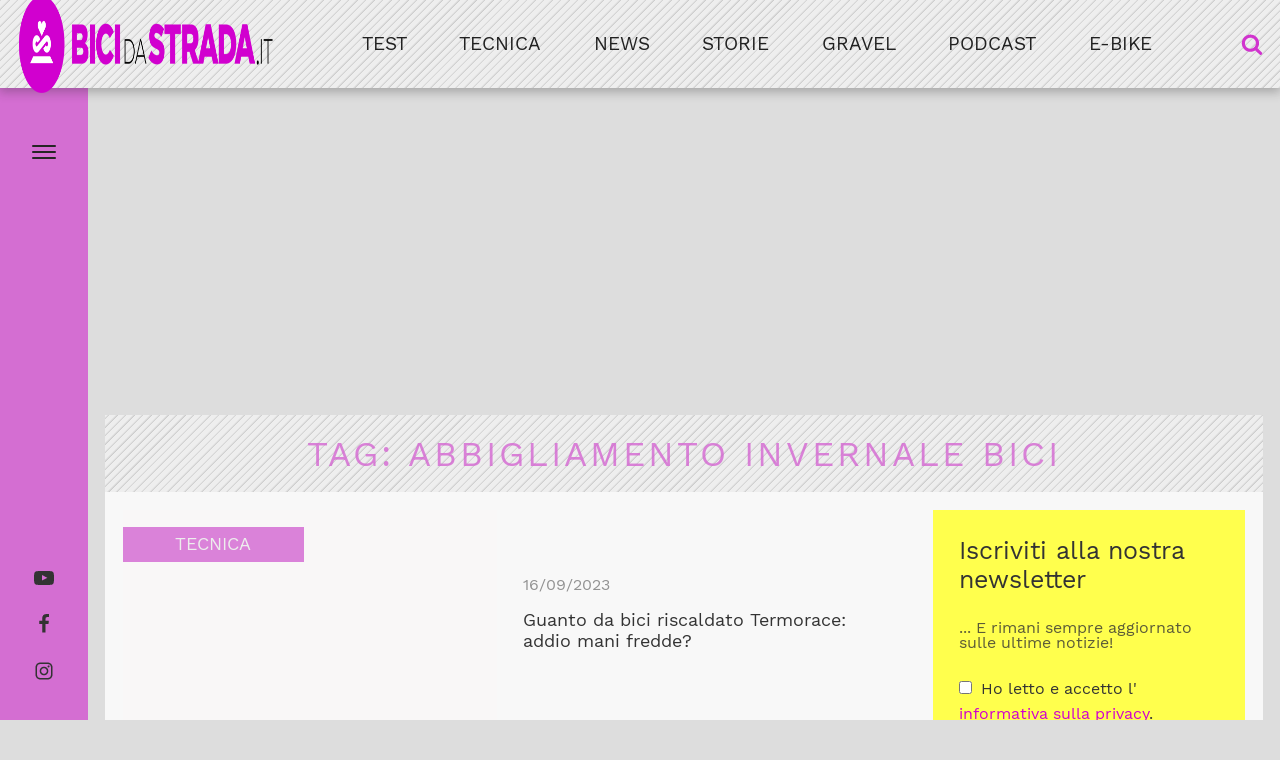

--- FILE ---
content_type: text/html; charset=UTF-8
request_url: https://www.bicidastrada.it/tag/abbigliamento-invernale-bici/
body_size: 25033
content:
<!DOCTYPE html><html lang="it-IT" prefix="og: https://ogp.me/ns#" ><head><script data-no-optimize="1">var litespeed_docref=sessionStorage.getItem("litespeed_docref");litespeed_docref&&(Object.defineProperty(document,"referrer",{get:function(){return litespeed_docref}}),sessionStorage.removeItem("litespeed_docref"));</script> <meta charset="UTF-8"><meta name="viewport" content="width=device-width, initial-scale=1.0"><link rel="preload" as="style" href="https://fonts.googleapis.com/css?family=Work+Sans:300,regular,|Work+Sans:700,900," ><style>img:is([sizes="auto" i], [sizes^="auto," i]) { contain-intrinsic-size: 3000px 1500px }</style> <script data-no-defer="1" data-ezscrex="false" data-cfasync="false" data-pagespeed-no-defer data-cookieconsent="ignore">var ctPublicFunctions = {"_ajax_nonce":"47cc3ec648","_rest_nonce":"f6b5681afe","_ajax_url":"\/wp-admin\/admin-ajax.php","_rest_url":"https:\/\/www.bicidastrada.it\/wp-json\/","data__cookies_type":"none","data__ajax_type":"admin_ajax","data__bot_detector_enabled":"0","data__frontend_data_log_enabled":1,"cookiePrefix":"","wprocket_detected":false,"host_url":"www.bicidastrada.it","text__ee_click_to_select":"Click to select the whole data","text__ee_original_email":"The complete one is","text__ee_got_it":"Got it","text__ee_blocked":"Blocked","text__ee_cannot_connect":"Cannot connect","text__ee_cannot_decode":"Can not decode email. Unknown reason","text__ee_email_decoder":"CleanTalk email decoder","text__ee_wait_for_decoding":"The magic is on the way!","text__ee_decoding_process":"Please wait a few seconds while we decode the contact data."}</script> <script data-no-defer="1" data-ezscrex="false" data-cfasync="false" data-pagespeed-no-defer data-cookieconsent="ignore">var ctPublic = {"_ajax_nonce":"47cc3ec648","settings__forms__check_internal":"0","settings__forms__check_external":"0","settings__forms__force_protection":"0","settings__forms__search_test":"1","settings__data__bot_detector_enabled":"0","settings__sfw__anti_crawler":"1","blog_home":"https:\/\/www.bicidastrada.it\/","pixel__setting":"3","pixel__enabled":true,"pixel__url":"https:\/\/moderate4-v4.cleantalk.org\/pixel\/1862c89f2ec2e48ef6fd04387f96841f.gif","data__email_check_before_post":"1","data__email_check_exist_post":"0","data__cookies_type":"none","data__key_is_ok":true,"data__visible_fields_required":true,"wl_brandname":"Anti-Spam by CleanTalk","wl_brandname_short":"CleanTalk","ct_checkjs_key":"8f4c6ef40fd93fa4d99298a9009754998f82db752950c00adfbe42cf60cc3acf","emailEncoderPassKey":"04684cf1008e98a2017d64bfd40bd164","bot_detector_forms_excluded":"W10=","advancedCacheExists":true,"varnishCacheExists":false,"wc_ajax_add_to_cart":false,"theRealPerson":{"phrases":{"trpHeading":"The Real Person Badge!","trpContent1":"The commenter acts as a real person and verified as not a bot.","trpContent2":"Passed all tests against spam bots. Anti-Spam by CleanTalk.","trpContentLearnMore":"Learn more"},"trpContentLink":"https:\/\/cleantalk.org\/the-real-person?utm_id=&amp;utm_term=&amp;utm_source=admin_side&amp;utm_medium=trp_badge&amp;utm_content=trp_badge_link_click&amp;utm_campaign=apbct_links","imgPersonUrl":"https:\/\/www.bicidastrada.it\/wp-content\/plugins\/cleantalk-spam-protect\/css\/images\/real_user.svg","imgShieldUrl":"https:\/\/www.bicidastrada.it\/wp-content\/plugins\/cleantalk-spam-protect\/css\/images\/shield.svg"}}</script> <title>abbigliamento invernale bici Archives - BiciDaStrada</title><meta name="robots" content="index, follow, max-snippet:-1, max-video-preview:-1, max-image-preview:large"/><link rel="canonical" href="https://www.bicidastrada.it/tag/abbigliamento-invernale-bici/" /><meta property="og:locale" content="it_IT" /><meta property="og:type" content="article" /><meta property="og:title" content="abbigliamento invernale bici Archives - BiciDaStrada" /><meta property="og:url" content="https://www.bicidastrada.it/tag/abbigliamento-invernale-bici/" /><meta property="og:site_name" content="Bici Da Strada" /><meta name="twitter:card" content="summary_large_image" /><meta name="twitter:title" content="abbigliamento invernale bici Archives - BiciDaStrada" /><meta name="twitter:label1" content="Articoli" /><meta name="twitter:data1" content="10" /> <script type="application/ld+json" class="rank-math-schema-pro">{"@context":"https://schema.org","@graph":[{"@type":"SportsClub","@id":"https://www.bicidastrada.it/#organization","name":"Bici Da Strada","url":"https://www.mtbcult.it","logo":{"@type":"ImageObject","@id":"https://www.bicidastrada.it/#logo","url":"https://www.bicidastrada.it/wp-content/uploads/2021/04/logo-bicistrada-retina.png","contentUrl":"https://www.bicidastrada.it/wp-content/uploads/2021/04/logo-bicistrada-retina.png","caption":"Bici Da Strada","inLanguage":"it-IT","width":"544","height":"180"},"image":{"@id":"https://www.bicidastrada.it/#logo"}},{"@type":"WebSite","@id":"https://www.bicidastrada.it/#website","url":"https://www.bicidastrada.it","name":"Bici Da Strada","publisher":{"@id":"https://www.bicidastrada.it/#organization"},"inLanguage":"it-IT"},{"@type":"BreadcrumbList","@id":"https://www.bicidastrada.it/tag/abbigliamento-invernale-bici/#breadcrumb","itemListElement":[{"@type":"ListItem","position":"1","item":{"@id":"https://www.mtbcult.it","name":"Home"}},{"@type":"ListItem","position":"2","item":{"@id":"https://www.bicidastrada.it/tag/abbigliamento-invernale-bici/","name":"abbigliamento invernale bici"}}]},{"@type":"CollectionPage","@id":"https://www.bicidastrada.it/tag/abbigliamento-invernale-bici/#webpage","url":"https://www.bicidastrada.it/tag/abbigliamento-invernale-bici/","name":"abbigliamento invernale bici Archives - BiciDaStrada","isPartOf":{"@id":"https://www.bicidastrada.it/#website"},"inLanguage":"it-IT","breadcrumb":{"@id":"https://www.bicidastrada.it/tag/abbigliamento-invernale-bici/#breadcrumb"}}]}</script> <link rel='dns-prefetch' href='//www.googletagmanager.com' /><link rel="alternate" type="application/rss+xml" title="BiciDaStrada &raquo; abbigliamento invernale bici Feed del tag" href="https://www.bicidastrada.it/tag/abbigliamento-invernale-bici/feed/" />
<script id="bicid-ready" type="litespeed/javascript">window.advanced_ads_ready=function(e,a){a=a||"complete";var d=function(e){return"interactive"===a?"loading"!==e:"complete"===e};d(document.readyState)?e():document.addEventListener("readystatechange",(function(a){d(a.target.readyState)&&e()}),{once:"interactive"===a})},window.advanced_ads_ready_queue=window.advanced_ads_ready_queue||[]</script> <link data-optimized="2" rel="stylesheet" href="https://www.bicidastrada.it/wp-content/litespeed/css/0133bf7f63210c22b168fd8d0f19faf3.css?ver=ba364" /><style id='classic-theme-styles-inline-css' type='text/css'>/*! This file is auto-generated */
.wp-block-button__link{color:#fff;background-color:#32373c;border-radius:9999px;box-shadow:none;text-decoration:none;padding:calc(.667em + 2px) calc(1.333em + 2px);font-size:1.125em}.wp-block-file__button{background:#32373c;color:#fff;text-decoration:none}</style><style id='global-styles-inline-css' type='text/css'>:root{--wp--preset--aspect-ratio--square: 1;--wp--preset--aspect-ratio--4-3: 4/3;--wp--preset--aspect-ratio--3-4: 3/4;--wp--preset--aspect-ratio--3-2: 3/2;--wp--preset--aspect-ratio--2-3: 2/3;--wp--preset--aspect-ratio--16-9: 16/9;--wp--preset--aspect-ratio--9-16: 9/16;--wp--preset--color--black: #000000;--wp--preset--color--cyan-bluish-gray: #abb8c3;--wp--preset--color--white: #ffffff;--wp--preset--color--pale-pink: #f78da7;--wp--preset--color--vivid-red: #cf2e2e;--wp--preset--color--luminous-vivid-orange: #ff6900;--wp--preset--color--luminous-vivid-amber: #fcb900;--wp--preset--color--light-green-cyan: #7bdcb5;--wp--preset--color--vivid-green-cyan: #00d084;--wp--preset--color--pale-cyan-blue: #8ed1fc;--wp--preset--color--vivid-cyan-blue: #0693e3;--wp--preset--color--vivid-purple: #9b51e0;--wp--preset--gradient--vivid-cyan-blue-to-vivid-purple: linear-gradient(135deg,rgba(6,147,227,1) 0%,rgb(155,81,224) 100%);--wp--preset--gradient--light-green-cyan-to-vivid-green-cyan: linear-gradient(135deg,rgb(122,220,180) 0%,rgb(0,208,130) 100%);--wp--preset--gradient--luminous-vivid-amber-to-luminous-vivid-orange: linear-gradient(135deg,rgba(252,185,0,1) 0%,rgba(255,105,0,1) 100%);--wp--preset--gradient--luminous-vivid-orange-to-vivid-red: linear-gradient(135deg,rgba(255,105,0,1) 0%,rgb(207,46,46) 100%);--wp--preset--gradient--very-light-gray-to-cyan-bluish-gray: linear-gradient(135deg,rgb(238,238,238) 0%,rgb(169,184,195) 100%);--wp--preset--gradient--cool-to-warm-spectrum: linear-gradient(135deg,rgb(74,234,220) 0%,rgb(151,120,209) 20%,rgb(207,42,186) 40%,rgb(238,44,130) 60%,rgb(251,105,98) 80%,rgb(254,248,76) 100%);--wp--preset--gradient--blush-light-purple: linear-gradient(135deg,rgb(255,206,236) 0%,rgb(152,150,240) 100%);--wp--preset--gradient--blush-bordeaux: linear-gradient(135deg,rgb(254,205,165) 0%,rgb(254,45,45) 50%,rgb(107,0,62) 100%);--wp--preset--gradient--luminous-dusk: linear-gradient(135deg,rgb(255,203,112) 0%,rgb(199,81,192) 50%,rgb(65,88,208) 100%);--wp--preset--gradient--pale-ocean: linear-gradient(135deg,rgb(255,245,203) 0%,rgb(182,227,212) 50%,rgb(51,167,181) 100%);--wp--preset--gradient--electric-grass: linear-gradient(135deg,rgb(202,248,128) 0%,rgb(113,206,126) 100%);--wp--preset--gradient--midnight: linear-gradient(135deg,rgb(2,3,129) 0%,rgb(40,116,252) 100%);--wp--preset--font-size--small: 13px;--wp--preset--font-size--medium: 20px;--wp--preset--font-size--large: 36px;--wp--preset--font-size--x-large: 42px;--wp--preset--spacing--20: 0.44rem;--wp--preset--spacing--30: 0.67rem;--wp--preset--spacing--40: 1rem;--wp--preset--spacing--50: 1.5rem;--wp--preset--spacing--60: 2.25rem;--wp--preset--spacing--70: 3.38rem;--wp--preset--spacing--80: 5.06rem;--wp--preset--shadow--natural: 6px 6px 9px rgba(0, 0, 0, 0.2);--wp--preset--shadow--deep: 12px 12px 50px rgba(0, 0, 0, 0.4);--wp--preset--shadow--sharp: 6px 6px 0px rgba(0, 0, 0, 0.2);--wp--preset--shadow--outlined: 6px 6px 0px -3px rgba(255, 255, 255, 1), 6px 6px rgba(0, 0, 0, 1);--wp--preset--shadow--crisp: 6px 6px 0px rgba(0, 0, 0, 1);}:where(.is-layout-flex){gap: 0.5em;}:where(.is-layout-grid){gap: 0.5em;}body .is-layout-flex{display: flex;}.is-layout-flex{flex-wrap: wrap;align-items: center;}.is-layout-flex > :is(*, div){margin: 0;}body .is-layout-grid{display: grid;}.is-layout-grid > :is(*, div){margin: 0;}:where(.wp-block-columns.is-layout-flex){gap: 2em;}:where(.wp-block-columns.is-layout-grid){gap: 2em;}:where(.wp-block-post-template.is-layout-flex){gap: 1.25em;}:where(.wp-block-post-template.is-layout-grid){gap: 1.25em;}.has-black-color{color: var(--wp--preset--color--black) !important;}.has-cyan-bluish-gray-color{color: var(--wp--preset--color--cyan-bluish-gray) !important;}.has-white-color{color: var(--wp--preset--color--white) !important;}.has-pale-pink-color{color: var(--wp--preset--color--pale-pink) !important;}.has-vivid-red-color{color: var(--wp--preset--color--vivid-red) !important;}.has-luminous-vivid-orange-color{color: var(--wp--preset--color--luminous-vivid-orange) !important;}.has-luminous-vivid-amber-color{color: var(--wp--preset--color--luminous-vivid-amber) !important;}.has-light-green-cyan-color{color: var(--wp--preset--color--light-green-cyan) !important;}.has-vivid-green-cyan-color{color: var(--wp--preset--color--vivid-green-cyan) !important;}.has-pale-cyan-blue-color{color: var(--wp--preset--color--pale-cyan-blue) !important;}.has-vivid-cyan-blue-color{color: var(--wp--preset--color--vivid-cyan-blue) !important;}.has-vivid-purple-color{color: var(--wp--preset--color--vivid-purple) !important;}.has-black-background-color{background-color: var(--wp--preset--color--black) !important;}.has-cyan-bluish-gray-background-color{background-color: var(--wp--preset--color--cyan-bluish-gray) !important;}.has-white-background-color{background-color: var(--wp--preset--color--white) !important;}.has-pale-pink-background-color{background-color: var(--wp--preset--color--pale-pink) !important;}.has-vivid-red-background-color{background-color: var(--wp--preset--color--vivid-red) !important;}.has-luminous-vivid-orange-background-color{background-color: var(--wp--preset--color--luminous-vivid-orange) !important;}.has-luminous-vivid-amber-background-color{background-color: var(--wp--preset--color--luminous-vivid-amber) !important;}.has-light-green-cyan-background-color{background-color: var(--wp--preset--color--light-green-cyan) !important;}.has-vivid-green-cyan-background-color{background-color: var(--wp--preset--color--vivid-green-cyan) !important;}.has-pale-cyan-blue-background-color{background-color: var(--wp--preset--color--pale-cyan-blue) !important;}.has-vivid-cyan-blue-background-color{background-color: var(--wp--preset--color--vivid-cyan-blue) !important;}.has-vivid-purple-background-color{background-color: var(--wp--preset--color--vivid-purple) !important;}.has-black-border-color{border-color: var(--wp--preset--color--black) !important;}.has-cyan-bluish-gray-border-color{border-color: var(--wp--preset--color--cyan-bluish-gray) !important;}.has-white-border-color{border-color: var(--wp--preset--color--white) !important;}.has-pale-pink-border-color{border-color: var(--wp--preset--color--pale-pink) !important;}.has-vivid-red-border-color{border-color: var(--wp--preset--color--vivid-red) !important;}.has-luminous-vivid-orange-border-color{border-color: var(--wp--preset--color--luminous-vivid-orange) !important;}.has-luminous-vivid-amber-border-color{border-color: var(--wp--preset--color--luminous-vivid-amber) !important;}.has-light-green-cyan-border-color{border-color: var(--wp--preset--color--light-green-cyan) !important;}.has-vivid-green-cyan-border-color{border-color: var(--wp--preset--color--vivid-green-cyan) !important;}.has-pale-cyan-blue-border-color{border-color: var(--wp--preset--color--pale-cyan-blue) !important;}.has-vivid-cyan-blue-border-color{border-color: var(--wp--preset--color--vivid-cyan-blue) !important;}.has-vivid-purple-border-color{border-color: var(--wp--preset--color--vivid-purple) !important;}.has-vivid-cyan-blue-to-vivid-purple-gradient-background{background: var(--wp--preset--gradient--vivid-cyan-blue-to-vivid-purple) !important;}.has-light-green-cyan-to-vivid-green-cyan-gradient-background{background: var(--wp--preset--gradient--light-green-cyan-to-vivid-green-cyan) !important;}.has-luminous-vivid-amber-to-luminous-vivid-orange-gradient-background{background: var(--wp--preset--gradient--luminous-vivid-amber-to-luminous-vivid-orange) !important;}.has-luminous-vivid-orange-to-vivid-red-gradient-background{background: var(--wp--preset--gradient--luminous-vivid-orange-to-vivid-red) !important;}.has-very-light-gray-to-cyan-bluish-gray-gradient-background{background: var(--wp--preset--gradient--very-light-gray-to-cyan-bluish-gray) !important;}.has-cool-to-warm-spectrum-gradient-background{background: var(--wp--preset--gradient--cool-to-warm-spectrum) !important;}.has-blush-light-purple-gradient-background{background: var(--wp--preset--gradient--blush-light-purple) !important;}.has-blush-bordeaux-gradient-background{background: var(--wp--preset--gradient--blush-bordeaux) !important;}.has-luminous-dusk-gradient-background{background: var(--wp--preset--gradient--luminous-dusk) !important;}.has-pale-ocean-gradient-background{background: var(--wp--preset--gradient--pale-ocean) !important;}.has-electric-grass-gradient-background{background: var(--wp--preset--gradient--electric-grass) !important;}.has-midnight-gradient-background{background: var(--wp--preset--gradient--midnight) !important;}.has-small-font-size{font-size: var(--wp--preset--font-size--small) !important;}.has-medium-font-size{font-size: var(--wp--preset--font-size--medium) !important;}.has-large-font-size{font-size: var(--wp--preset--font-size--large) !important;}.has-x-large-font-size{font-size: var(--wp--preset--font-size--x-large) !important;}
:where(.wp-block-post-template.is-layout-flex){gap: 1.25em;}:where(.wp-block-post-template.is-layout-grid){gap: 1.25em;}
:where(.wp-block-columns.is-layout-flex){gap: 2em;}:where(.wp-block-columns.is-layout-grid){gap: 2em;}
:root :where(.wp-block-pullquote){font-size: 1.5em;line-height: 1.6;}</style> <script type="litespeed/javascript" data-src="https://www.bicidastrada.it/wp-includes/js/jquery/jquery.min.js?ver=3.7.1" id="jquery-core-js"></script> <script id="advanced-ads-advanced-js-js-extra" type="litespeed/javascript">var advads_options={"blog_id":"1","privacy":{"enabled":!1,"consent-method":"","custom-cookie-name":"cookie_log","custom-cookie-value":"targeting","state":"not_needed"}}</script> <script id="sib-front-js-js-extra" type="litespeed/javascript">var sibErrMsg={"invalidMail":"Please fill out valid email address","requiredField":"Please fill out required fields","invalidDateFormat":"Please fill out valid date format","invalidSMSFormat":"Please fill out valid phone number"};var ajax_sib_front_object={"ajax_url":"https:\/\/www.bicidastrada.it\/wp-admin\/admin-ajax.php","ajax_nonce":"562b279952","flag_url":"https:\/\/www.bicidastrada.it\/wp-content\/plugins\/mailin\/img\/flags\/"}</script> <link rel="https://api.w.org/" href="https://www.bicidastrada.it/wp-json/" /><link rel="alternate" title="JSON" type="application/json" href="https://www.bicidastrada.it/wp-json/wp/v2/tags/29733" /><link rel="EditURI" type="application/rsd+xml" title="RSD" href="https://www.bicidastrada.it/xmlrpc.php?rsd" /><meta name="generator" content="WordPress 6.8.3" /><meta name="theme-color" content="#252525"><meta name="google-site-verification" content="4ouxCJUkXFuZHF0mhsuD0ApFWzq97bo0KId2IeTxBRo" /><style id='script-60e6c030631a2-css' type='text/css'>/* work-sans-regular - latin */
@font-face {
  font-family: 'Work Sans';
  font-style: normal;
  font-weight: 400;
  src: url('https://www.bicidastrada.it/wp-content/uploads/fonts/work-sans-v9-latin/work-sans-v9-latin-regular.eot'); /* IE9 Compat Modes */
  src: local(''),
       url('https://www.bicidastrada.it/wp-content/uploads/fonts/work-sans-v9-latin/work-sans-v9-latin-regular.eot?#iefix') format('embedded-opentype'), /* IE6-IE8 */
       url('https://www.bicidastrada.it/wp-content/uploads/fonts/work-sans-v9-latin/work-sans-v9-latin-regular.woff2') format('woff2'), /* Super Modern Browsers */
       url('https://www.bicidastrada.it/wp-content/uploads/fonts/work-sans-v9-latin/work-sans-v9-latin-regular.woff') format('woff'), /* Modern Browsers */
       url('https://www.bicidastrada.it/wp-content/uploads/fonts/work-sans-v9-latin/work-sans-v9-latin-regular.ttf') format('truetype'), /* Safari, Android, iOS */
       url('https://www.bicidastrada.it/wp-content/uploads/fonts/work-sans-v9-latin/work-sans-v9-latin-regular.svg#WorkSans') format('svg'); /* Legacy iOS */
}
/* work-sans-700 - latin */
@font-face {
  font-family: 'Work Sans';
  font-style: normal;
  font-weight: 700;
  src: url('https://www.bicidastrada.it/wp-content/uploads/fonts/work-sans-v9-latin/work-sans-v9-latin-700.eot'); /* IE9 Compat Modes */
  src: local(''),
       url('https://www.bicidastrada.it/wp-content/uploads/fonts/work-sans-v9-latin/work-sans-v9-latin-700.eot?#iefix') format('embedded-opentype'), /* IE6-IE8 */
       url('https://www.bicidastrada.it/wp-content/uploads/fonts/work-sans-v9-latin/work-sans-v9-latin-700.woff2') format('woff2'), /* Super Modern Browsers */
       url('https://www.bicidastrada.it/wp-content/uploads/fonts/work-sans-v9-latin/work-sans-v9-latin-700.woff') format('woff'), /* Modern Browsers */
       url('https://www.bicidastrada.it/wp-content/uploads/fonts/work-sans-v9-latin/work-sans-v9-latin-700.ttf') format('truetype'), /* Safari, Android, iOS */
       url('https://www.bicidastrada.it/wp-content/uploads/fonts/work-sans-v9-latin/work-sans-v9-latin-700.svg#WorkSans') format('svg'); /* Legacy iOS */
}</style> <script type="litespeed/javascript">window.dataLayer=window.dataLayer||[];function gtag(){dataLayer.push(arguments)}
gtag('consent','default',{'ad_user_data':'denied','ad_personalization':'denied','ad_storage':'denied','analytics_storage':'denied',})</script>  <script type="litespeed/javascript">(function(w,d,s,l,i){w[l]=w[l]||[];w[l].push({'gtm.start':new Date().getTime(),event:'gtm.js'});var f=d.getElementsByTagName(s)[0],j=d.createElement(s),dl=l!='dataLayer'?'&l='+l:'';j.async=!0;j.src='https://www.googletagmanager.com/gtm.js?id='+i+dl;f.parentNode.insertBefore(j,f)})(window,document,'script','dataLayer','GTM-TDP9J93')</script> <script type="litespeed/javascript" data-src="https://securepubads.g.doubleclick.net/tag/js/gpt.js"></script> <script type="litespeed/javascript">window.googletag=window.googletag||{cmd:[]};googletag.cmd.push(function(){googletag.defineSlot('/134906092/bds-background-2080x1200',[2080,1200],'div-gpt-ad-1722245959861-0').addService(googletag.pubads());googletag.defineSlot('/134906092/BDS-CicloPromo-240x400-RISERVATO',[240,400],'div-gpt-ad-1722004678282-0').addService(googletag.pubads());googletag.defineSlot('/134906092/bds-300x600-centrale-hp',[300,600],'div-gpt-ad-1721987286762-0').addService(googletag.pubads());googletag.defineSlot('/134906092/bds-interno-728x90',[728,90],'div-gpt-ad-1722002306515-0').addService(googletag.pubads());googletag.defineSlot('/134906092/bds-interno-articoli-300x250',[300,250],'div-gpt-ad-1723017165432-0').addService(googletag.pubads());googletag.defineSlot('/134906092/bds-interno-articoli-bis-300x250',[300,250],'div-gpt-ad-1722413809341-0').addService(googletag.pubads());googletag.defineSlot('/134906092/MTB-300x600-interno-articoli-bis',[300,250],'div-gpt-ad-1583502640033-0').addService(googletag.pubads());googletag.defineSlot('/134906092/bds-interno-articoli-ter-300x250',[300,250],'div-gpt-ad-1721987414621-0').addService(googletag.pubads());googletag.defineSlot('/134906092/BDS-interno-articoli-MOBILE-300x600',[300,600],'div-gpt-ad-1723210583371-0').addService(googletag.pubads());googletag.defineSlot('/134906092/BDS-interno-articoli-MOBILE-1-300x600',[300,600],'div-gpt-ad-1721987906972-0').addService(googletag.pubads());googletag.defineSlot('/134906092/bds-leaderboard-hp-728x90',[728,90],'div-gpt-ad-1529691076416-0').addService(googletag.pubads());googletag.defineSlot('/134906092/bds-leaderboard-int-728x90',[728,90],'div-gpt-ad-1722002550479-0').addService(googletag.pubads());googletag.defineSlot('/134906092/bds-mobile-leaderborad-375x188',[375,188],'div-gpt-ad-1726558603901-0').addService(googletag.pubads());googletag.defineSlot('/134906092/bds-sidebar-hp-2-300x600',[300,600],'div-gpt-ad-1723017558060-0').addService(googletag.pubads());googletag.defineSlot('/134906092/bds-sidebar-hp-3-300x600',[300,600],'div-gpt-ad-1721993559050-0').addService(googletag.pubads());googletag.defineSlot('/134906092/bds-sidebar-hp-300x600',[300,600],'div-gpt-ad-1721991313912-0').addService(googletag.pubads());googletag.defineSlot('/134906092/bds-sidebar-interne-300x250',[300,250],'div-gpt-ad-1721990459671-0').addService(googletag.pubads());googletag.defineSlot('/134906092/bds-sidebar-interne-300x600',[300,600],'div-gpt-ad-1530025003718-0').addService(googletag.pubads());googletag.pubads().enableSingleRequest();googletag.enableServices()})</script><style id='script-68594b6b1c027-sass-css' type='text/css'>.grecaptcha-badge{right:0px !important}.sidebar-articles .oxy-repeater-pages-wrap{display:none}</style><style>.som-password-error-message,
.som-password-sent-message {
	background-color: #2679ce;
	border-color: #2679ce;
}</style><meta name="generator" content="Site Kit by Google 1.161.0" /><script type="litespeed/javascript">advads_items={conditions:{},display_callbacks:{},display_effect_callbacks:{},hide_callbacks:{},backgrounds:{},effect_durations:{},close_functions:{},showed:[]}</script><style type="text/css" id="bicid-layer-custom-css"></style> <script type="litespeed/javascript">var advadsCfpQueue=[];var advadsCfpAd=function(adID){if('undefined'===typeof advadsProCfp){advadsCfpQueue.push(adID)}else{advadsProCfp.addElement(adID)}}</script> <noscript><style>.lazyload[data-src]{display:none !important;}</style></noscript><style>.lazyload{background-image:none !important;}.lazyload:before{background-image:none !important;}</style> <script type="litespeed/javascript">(function(w,d,s,l,i){w[l]=w[l]||[];w[l].push({'gtm.start':new Date().getTime(),event:'gtm.js'});var f=d.getElementsByTagName(s)[0],j=d.createElement(s),dl=l!='dataLayer'?'&l='+l:'';j.async=!0;j.src='https://www.googletagmanager.com/gtm.js?id='+i+dl;f.parentNode.insertBefore(j,f)})(window,document,'script','dataLayer','GTM-PKXZXNVZ')</script>  <script  type="litespeed/javascript" data-src="https://pagead2.googlesyndication.com/pagead/js/adsbygoogle.js?client=ca-pub-1950929924428644" crossorigin="anonymous"></script><link rel="icon" href="https://www.bicidastrada.it/wp-content/uploads/2021/04/Logo-Bici-Da-Strada.svg" sizes="32x32" /><link rel="icon" href="https://www.bicidastrada.it/wp-content/uploads/2021/04/Logo-Bici-Da-Strada.svg" sizes="192x192" /><link rel="apple-touch-icon" href="https://www.bicidastrada.it/wp-content/uploads/2021/04/Logo-Bici-Da-Strada.svg" /><meta name="msapplication-TileImage" content="https://www.bicidastrada.it/wp-content/uploads/2021/04/Logo-Bici-Da-Strada.svg" /></head><body class="archive tag tag-abbigliamento-invernale-bici tag-29733 wp-theme-oxygen-is-not-a-theme  wp-embed-responsive oxygen-body aa-prefix-bicid-" >
<noscript>
<iframe data-lazyloaded="1" src="about:blank" data-litespeed-src="https://www.googletagmanager.com/ns.html?id=GTM-PKXZXNVZ" height="0" width="0" style="display:none;visibility:hidden"></iframe>
</noscript><div id="off-canvas" class="oxy-off-canvas sidebar__off-canvas " ><div class="oxy-offcanvas_backdrop"></div><div id="off-canvas-inner" class="offcanvas-inner oxy-inner-content" role="dialog" aria-label="offcanvas content" tabindex="0" data-start="false" data-click-outside="true" data-trigger-selector=".burger-trigger" data-esc="true" data-focus-selector=".offcanvas-inner" data-reset="400" data-hashclose="true" data-burger-sync="true" data-overflow="true" data-auto-aria="true" data-focus-trap="true" ><div id="div_block-75-25" class="ct-div-block sidebar__header bg-pattern" ><a id="link-87-25" class="ct-link sidebar__link-wrapper" href="https://www.bicidastrada.it/"   ><img data-lazyloaded="1" src="[data-uri]" width="544" height="180" id="image-89-25" alt="" data-src="https://bicidastrada.it/wp-content/uploads/2021/04/logo-bicistrada-retina.png" class="ct-image sidebar__logo"/></a><div id="-burger-trigger-79-25" class="oxy-burger-trigger burger-trigger " ><button aria-label="Open menu" data-touch="click"  class="hamburger hamburger--slider " type="button"><span class="hamburger-box"><span class="hamburger-inner"></span></span></button></div></div><div id="div_block-68-25" class="ct-div-block sidebar__content" ><nav id="sidebar-menu" class="oxy-nav-menu sidebar__menu oxy-nav-menu-vertical" ><div class='oxy-menu-toggle'><div class='oxy-nav-menu-hamburger-wrap'><div class='oxy-nav-menu-hamburger'><div class='oxy-nav-menu-hamburger-line'></div><div class='oxy-nav-menu-hamburger-line'></div><div class='oxy-nav-menu-hamburger-line'></div></div></div></div><div class="menu-menu-sidebar-container"><ul id="menu-menu-sidebar" class="oxy-nav-menu-list"><li id="menu-item-168310" class="menu-item menu-item-type-taxonomy menu-item-object-category menu-item-168310"><a href="https://www.bicidastrada.it/category/news/">News</a></li><li id="menu-item-242565" class="menu-item menu-item-type-taxonomy menu-item-object-category menu-item-242565"><a href="https://www.bicidastrada.it/category/storie/">Storie</a></li><li id="menu-item-242566" class="menu-item menu-item-type-taxonomy menu-item-object-category menu-item-242566"><a href="https://www.bicidastrada.it/category/domande/">Domande</a></li><li id="menu-item-168308" class="menu-item menu-item-type-taxonomy menu-item-object-category menu-item-168308"><a href="https://www.bicidastrada.it/category/tecnica/">Tecnica</a></li><li id="menu-item-168309" class="menu-item menu-item-type-taxonomy menu-item-object-category menu-item-168309"><a href="https://www.bicidastrada.it/category/test/">Test</a></li><li id="menu-item-242534" class="menu-item menu-item-type-custom menu-item-object-custom menu-item-242534"><a target="_blank" href="https://www.ebikecult.it/">e-Bike</a></li><li id="menu-item-266191" class="menu-item menu-item-type-custom menu-item-object-custom menu-item-266191"><a target="_blank" href="https://open.spotify.com/show/41Av3wGx34b17L7iOJiQX9?si=f85ec1d1eb5d487e">Podcast</a></li><li id="menu-item-244803" class="menu-item menu-item-type-custom menu-item-object-custom menu-item-244803"><a href="https://www.bicidastrada.it/tag/gravel/">GRAVEL</a></li><li id="menu-item-242536" class="menu-item menu-item-type-post_type menu-item-object-page menu-item-242536"><a href="https://www.bicidastrada.it/chi-siamo/">La redazione</a></li><li id="menu-item-242535" class="menu-item menu-item-type-post_type menu-item-object-page menu-item-242535"><a href="https://www.bicidastrada.it/contatti/">Contatti</a></li></ul></div></nav><a id="link_text-147-25" class="ct-link-text" href="https://www.bicidastrada.it/login/"   >Accedi</a></div><div id="div_block-88-25" class="ct-div-block container sidebar__logos" ><a id="link-97-25" class="ct-link sidebar__link-wrapper" href="https://www.ebikecult.it/" target="_blank"  ></a><a id="link-95-25" class="ct-link sidebar__link-wrapper" href="https://www.bicidastrada.it/" target="_blank"  ></a>
<span id="-copyright-year-71-25" class="oxy-copyright-year sidebar__small sidebar__footer " >Copyright © 2026 </span></div></div></div><div id="div_block-128-25" class="ct-div-block pageAdSkin" ><div id="div_block-130-25" class="ct-div-block ads-skin" ><div id="shortcode-144-25" class="ct-shortcode banner-skin" ><div id='div-gpt-ad-1722245959861-0' style='width: 2080px; height: 1200px;'> <script type="litespeed/javascript">window.addEventListener('load',(event)=>{googletag.cmd.push(()=>{googletag.cmd.push(function(){googletag.display('div-gpt-ad-1722245959861-0')})})})</script> </div></div></div></div><main id="site-container" class="ct-div-block" ><div id="skin-mobile" class="ct-div-block ads-container ads-container--nobg" ><div id="shortcode-146-25" class="ct-shortcode" ></div></div><header id="_header-1-25" class="oxy-header-wrapper oxy-sticky-header oxy-overlay-header oxy-header header bg-pattern" ><div id="_header_row-2-25" class="oxy-header-row header__row" ><div class="oxy-header-container"><div id="_header_left-3-25" class="oxy-header-left" ><a id="link-13-25" class="ct-link header__link-wrapper" href="/"   ><img data-lazyloaded="1" src="[data-uri]" width="544" height="180" id="image-137-25" alt="" data-src="https://www.bicidastrada.it/wp-content/uploads/2021/04/logo-bicistrada-retina.png" class="ct-image"/></a></div><div id="_header_center-4-25" class="oxy-header-center" ><div id="-pro-menu-41-25" class="oxy-pro-menu header__menu " ><div class="oxy-pro-menu-mobile-open-icon " data-off-canvas-alignment=""><svg id="-pro-menu-41-25-open-icon"><use xlink:href="#FontAwesomeicon-ellipsis-v"></use></svg>Menu</div><div class="oxy-pro-menu-container  oxy-pro-menu-dropdown-links-visible-on-mobile oxy-pro-menu-dropdown-links-toggle oxy-pro-menu-show-dropdown" data-aos-duration="400"data-oxy-pro-menu-dropdown-animation="fade-up"
data-oxy-pro-menu-dropdown-animation-duration="0.4"
data-entire-parent-toggles-dropdown="true"
data-oxy-pro-menu-dropdown-animation-duration="0.4"
data-oxy-pro-menu-dropdown-links-on-mobile="toggle"><div class="menu-menu-navbar-container"><ul id="menu-menu-navbar" class="oxy-pro-menu-list"><li id="menu-item-168305" class="menu-item menu-item-type-taxonomy menu-item-object-category menu-item-168305"><a href="https://www.bicidastrada.it/category/test/">Test</a></li><li id="menu-item-168304" class="menu-item menu-item-type-taxonomy menu-item-object-category menu-item-168304"><a href="https://www.bicidastrada.it/category/tecnica/">Tecnica</a></li><li id="menu-item-354680" class="menu-item menu-item-type-taxonomy menu-item-object-category menu-item-354680"><a href="https://www.bicidastrada.it/category/news/">News</a></li><li id="menu-item-354681" class="menu-item menu-item-type-taxonomy menu-item-object-category menu-item-354681"><a href="https://www.bicidastrada.it/category/storie/">Storie</a></li><li id="menu-item-354682" class="menu-item menu-item-type-taxonomy menu-item-object-post_tag menu-item-354682"><a href="https://www.bicidastrada.it/tag/gravel/">Gravel</a></li><li id="menu-item-266190" class="menu-item menu-item-type-custom menu-item-object-custom menu-item-266190"><a href="https://open.spotify.com/show/41Av3wGx34b17L7iOJiQX9?si=f85ec1d1eb5d487e">Podcast</a></li><li id="menu-item-354683" class="menu-item menu-item-type-taxonomy menu-item-object-post_tag menu-item-354683"><a href="https://www.bicidastrada.it/tag/e-bike/">E-bike</a></li></ul></div><div class="oxy-pro-menu-mobile-close-icon"><svg id="svg--pro-menu-41-25"><use xlink:href="#FontAwesomeicon-close"></use></svg>close</div></div></div> <script type="litespeed/javascript">jQuery('#-pro-menu-41-25 .oxy-pro-menu-show-dropdown .menu-item-has-children > a','body').each(function(){jQuery(this).append('<div class="oxy-pro-menu-dropdown-icon-click-area"><svg class="oxy-pro-menu-dropdown-icon"><use xlink:href="#FontAwesomeicon-arrow-circle-o-down"></use></svg></div>')});jQuery('#-pro-menu-41-25 .oxy-pro-menu-show-dropdown .menu-item:not(.menu-item-has-children) > a','body').each(function(){jQuery(this).append('<div class="oxy-pro-menu-dropdown-icon-click-area"></div>')})</script></div><div id="_header_right-5-25" class="oxy-header-right" ><div id="-header-search-24-25" class="oxy-header-search header__search " ><button aria-label="Apri Ricerca" class="oxy-header-search_toggle oxy-header-search_toggle-open" data-prevent-scroll="true"><span class="oxy-header-search_toggle-text"></span><svg class="oxy-header-search_open-icon" id="open-header-search-24-25-icon"><use xlink:href="#FontAwesomeicon-search"></use></svg></button><form role="search" method="get" class="oxy-header-search_form" action="https://www.bicidastrada.it/"><div class="oxy-header-container">
<label>
<span class="screen-reader-text">Ricerca per:</span>
<input  type="search" class="oxy-header-search_search-field" placeholder="Ricerca..." value="" name="s" title="Ricerca per:" />
</label><button aria-label="Chiudi Ricerca" type=button class="oxy-header-search_toggle"><svg class="oxy-header-search_close-icon" id="close-header-search-24-25-icon"><use xlink:href="#FontAwesomeicon-close"></use></svg></button><input type="submit" class="search-submit" value="Cerca" /></div></form></div><div id="header-burger-trigger" class="oxy-burger-trigger burger-trigger header__burger-trigger " ><button aria-label="Open menu" data-touch="click"  class="hamburger hamburger--slider " type="button"><span class="hamburger-box"><span class="hamburger-inner"></span></span></button></div></div></div></div></header> <script type="litespeed/javascript">jQuery(document).ready(function(){var selector="#_header-1-25",scrollval=parseInt("0");if(!scrollval||scrollval<1){jQuery("body").css("margin-top",jQuery(selector).outerHeight());jQuery(selector).addClass("oxy-sticky-header-active")}else{var scrollTopOld=0;jQuery(window).scroll(function(){if(!jQuery('body').hasClass('oxy-nav-menu-prevent-overflow')){if(jQuery(this).scrollTop()>scrollval){if(!jQuery(selector).hasClass("oxy-sticky-header-active")){if(jQuery(selector).css('position')!='absolute'){jQuery("body").css("margin-top",jQuery(selector).outerHeight())}
jQuery(selector).addClass("oxy-sticky-header-active").addClass("oxy-sticky-header-fade-in")}}else{jQuery(selector).removeClass("oxy-sticky-header-fade-in").removeClass("oxy-sticky-header-active");if(jQuery(selector).css('position')!='absolute'){jQuery("body").css("margin-top","")}}
scrollTopOld=jQuery(this).scrollTop()}})}})</script><article id="main-container" class="ct-div-block section" ><div id="new_columns-8-25" class="ct-new-columns" ><aside id="div_block-9-25" class="ct-div-block column sidebar" ><div id="div_block-29-25" class="ct-div-block sidebar__container sidebar__container--top" ><div id="sidebar-burger-trigger" class="oxy-burger-trigger sidebar__burger burger-trigger " ><button aria-label="Open menu" data-touch="click"  class="hamburger hamburger--slider " type="button"><span class="hamburger-box"><span class="hamburger-inner"></span></span></button></div></div><div id="div_block-30-25" class="ct-div-block sidebar__container sidebar__container--bottom" ><a id="link-31-25" class="ct-link sidebar__link-wrapper" href="https://www.youtube.com/channel/UCmgEnWnpv_EGaBUfny3wYNA/featured" target="_blank"  ><div id="fancy_icon-32-25" class="ct-fancy-icon sidebar__icon" ><svg id="svg-fancy_icon-32-25"><use xlink:href="#FontAwesomeicon-youtube-play"></use></svg></div></a><a id="link-33-25" class="ct-link sidebar__link-wrapper" href="https://www.facebook.com/BiciDaStrada.it/" target="_blank"  ><div id="fancy_icon-34-25" class="ct-fancy-icon sidebar__icon" ><svg id="svg-fancy_icon-34-25"><use xlink:href="#FontAwesomeicon-facebook"></use></svg></div></a><a id="link-35-25" class="ct-link sidebar__link-wrapper" href="https://www.instagram.com/bicidastrada.it/" target="_blank"  ><div id="fancy_icon-36-25" class="ct-fancy-icon sidebar__icon" ><svg id="svg-fancy_icon-36-25"><use xlink:href="#FontAwesomeicon-instagram"></use></svg></div></a></div></aside><div id="div_block-10-25" class="ct-div-block column" ><div id="main" class="ct-div-block container" ><section id="section-735-28" class=" ct-section section section--top" ><div class="ct-section-inner-wrap"><div id="div_block-736-28" class="ct-div-block banner bg-pattern elevation-11" ><h2 id="headline-737-28" class="ct-headline banner__title"><span id="span-738-28" class="ct-span" >Tag: <span>abbigliamento invernale bici</span></span></h2></div><div id="div_block-739-28" class="ct-div-block container container--bg elevation-11" ><div id="new_columns-740-28" class="ct-new-columns columns" ><div id="div_block-741-28" class="ct-div-block column" ><div id="-infinite-scroller-747-28" class="oxy-infinite-scroller " ><div class="oxy-infinite-scroller_inner oxy-inner-content" data-type="repeater" data-trigger="button" data-scroll-threshold="0" data-btn-selector=".load-more" data-history="false" data-scroll-el="false" data-support="false" data-retrigger-aos="false" ><div id="_dynamic_list-748-28" class="oxy-dynamic-list"><div id="div_block-749-28-1" class="ct-div-block" data-id="div_block-749-28"><div id="div_block-750-28-1" class="ct-div-block card card--mb card--horizontal" data-id="div_block-750-28"><a id="link-751-28-1" class="ct-link card__image-container" href="https://www.bicidastrada.it/guanto-da-bici-riscaldato-termorace-addio-mani-fredde/" target="_self" data-id="link-751-28"><img data-lazyloaded="1" src="[data-uri]" width="768" height="576" id="image-752-28-1" alt="" data-src="https://www.bicidastrada.it/wp-content/uploads/2024/08/IMG_2164-768x576.jpg" class="ct-image card__image card__image--horizontal" data-id="image-752-28"></a><div id="div_block-753-28-1" class="ct-div-block card__ribbon card__ribbon--absolute" data-id="div_block-753-28"><h6 id="headline-754-28-1" class="ct-headline card__ribbon-text" data-id="headline-754-28"><span id="span-755-28-1" class="ct-span" data-id="span-755-28"><a href="https://www.bicidastrada.it/category/tecnica/" rel="tag">Tecnica</a></span></h6></div><div id="div_block-756-28-1" class="ct-div-block container container--padding" data-id="div_block-756-28"><time id="text_block-759-28-1" class="ct-text-block card__small" data-id="text_block-759-28"><span id="span-760-28-1" class="ct-span" data-id="span-760-28">16/09/2023</span></time><div id="div_block-761-28-1" class="ct-div-block card__content" data-id="div_block-761-28"><h6 id="headline-762-28-1" class="ct-headline card__title card__title--dark" data-id="headline-762-28"><span id="span-763-28-1" class="ct-span" data-id="span-763-28"><a href="https://www.bicidastrada.it/guanto-da-bici-riscaldato-termorace-addio-mani-fredde/">Guanto da bici riscaldato Termorace: addio mani fredde?</a></span></h6></div></div></div></div><div id="div_block-749-28-2" class="ct-div-block" data-id="div_block-749-28"><div id="div_block-750-28-2" class="ct-div-block card card--mb card--horizontal" data-id="div_block-750-28"><a id="link-751-28-2" class="ct-link card__image-container" href="https://www.bicidastrada.it/test-abbigliamento-invernale-wilier-impressioni-e-prezzi/" target="_self" data-id="link-751-28"><img data-lazyloaded="1" src="[data-uri]" width="1200" height="675" id="image-752-28-2" alt="" data-src="https://www.bicidastrada.it/wp-content/uploads/2024/07/wilier-40.jpg" class="ct-image card__image card__image--horizontal" data-id="image-752-28"></a><div id="div_block-753-28-2" class="ct-div-block card__ribbon card__ribbon--absolute" data-id="div_block-753-28"><h6 id="headline-754-28-2" class="ct-headline card__ribbon-text" data-id="headline-754-28"><span id="span-755-28-2" class="ct-span" data-id="span-755-28"><a href="https://www.bicidastrada.it/category/tecnica/" rel="tag">Tecnica</a></span></h6></div><div id="div_block-756-28-2" class="ct-div-block container container--padding" data-id="div_block-756-28"><time id="text_block-759-28-2" class="ct-text-block card__small" data-id="text_block-759-28"><span id="span-760-28-2" class="ct-span" data-id="span-760-28">17/01/2022</span></time><div id="div_block-761-28-2" class="ct-div-block card__content" data-id="div_block-761-28"><h6 id="headline-762-28-2" class="ct-headline card__title card__title--dark" data-id="headline-762-28"><span id="span-763-28-2" class="ct-span" data-id="span-763-28"><a href="https://www.bicidastrada.it/test-abbigliamento-invernale-wilier-impressioni-e-prezzi/">TEST - Abbigliamento invernale Wilier: tanta qualit&agrave; e prezzi che...</a></span></h6></div></div></div></div><div id="div_block-749-28-3" class="ct-div-block" data-id="div_block-749-28"><div id="div_block-750-28-3" class="ct-div-block card card--mb card--horizontal" data-id="div_block-750-28"><a id="link-751-28-3" class="ct-link card__image-container" href="https://www.bicidastrada.it/calzamaglia-o-gambali-con-pantaloncini-invernali/" target="_self" data-id="link-751-28"><img data-lazyloaded="1" src="[data-uri]" width="1200" height="675" id="image-752-28-3" alt="" data-src="https://www.bicidastrada.it/wp-content/uploads/2024/07/gambali-calzamaglia-11.jpg" class="ct-image card__image card__image--horizontal" data-id="image-752-28"></a><div id="div_block-753-28-3" class="ct-div-block card__ribbon card__ribbon--absolute" data-id="div_block-753-28"><h6 id="headline-754-28-3" class="ct-headline card__ribbon-text" data-id="headline-754-28"><span id="span-755-28-3" class="ct-span" data-id="span-755-28"><a href="https://www.bicidastrada.it/category/tecnica/" rel="tag">Tecnica</a></span></h6></div><div id="div_block-756-28-3" class="ct-div-block container container--padding" data-id="div_block-756-28"><time id="text_block-759-28-3" class="ct-text-block card__small" data-id="text_block-759-28"><span id="span-760-28-3" class="ct-span" data-id="span-760-28">10/11/2021</span></time><div id="div_block-761-28-3" class="ct-div-block card__content" data-id="div_block-761-28"><h6 id="headline-762-28-3" class="ct-headline card__title card__title--dark" data-id="headline-762-28"><span id="span-763-28-3" class="ct-span" data-id="span-763-28"><a href="https://www.bicidastrada.it/calzamaglia-o-gambali-con-pantaloncini-invernali/">Calzamaglia o gambali con pantaloncino invernale? Quale scegliere e perch&eacute;</a></span></h6></div></div></div></div><div id="div_block-749-28-4" class="ct-div-block" data-id="div_block-749-28"><div id="div_block-750-28-4" class="ct-div-block card card--mb card--horizontal" data-id="div_block-750-28"><a id="link-751-28-4" class="ct-link card__image-container" href="https://www.bicidastrada.it/alexander-jakka-evo-tessuto-event-e-una-vestibilita-fuori-dal-comune/" target="_self" data-id="link-751-28"><img id="image-752-28-4" alt="" src="[data-uri]" class="ct-image card__image card__image--horizontal lazyload" data-id="image-752-28" data-src="https://www.bicidastrada.it/wp-content/uploads/2024/07/DSC5917.jpg" decoding="async" data-eio-rwidth="1200" data-eio-rheight="675"><noscript><img id="image-752-28-4" alt="" src="https://www.bicidastrada.it/wp-content/uploads/2024/07/DSC5917.jpg" class="ct-image card__image card__image--horizontal" data-id="image-752-28" data-eio="l"></noscript></a><div id="div_block-753-28-4" class="ct-div-block card__ribbon card__ribbon--absolute" data-id="div_block-753-28"><h6 id="headline-754-28-4" class="ct-headline card__ribbon-text" data-id="headline-754-28"><span id="span-755-28-4" class="ct-span" data-id="span-755-28"><a href="https://www.bicidastrada.it/category/tecnica/" rel="tag">Tecnica</a></span></h6></div><div id="div_block-756-28-4" class="ct-div-block container container--padding" data-id="div_block-756-28"><time id="text_block-759-28-4" class="ct-text-block card__small" data-id="text_block-759-28"><span id="span-760-28-4" class="ct-span" data-id="span-760-28">02/02/2021</span></time><div id="div_block-761-28-4" class="ct-div-block card__content" data-id="div_block-761-28"><h6 id="headline-762-28-4" class="ct-headline card__title card__title--dark" data-id="headline-762-28"><span id="span-763-28-4" class="ct-span" data-id="span-763-28"><a href="https://www.bicidastrada.it/alexander-jakka-evo-tessuto-event-e-una-vestibilita-fuori-dal-comune/">Alexander Jakka Evo: tessuto Event e una vestibilit&agrave; fuori dal comune...</a></span></h6></div></div></div></div><div id="div_block-749-28-5" class="ct-div-block" data-id="div_block-749-28"><div id="div_block-750-28-5" class="ct-div-block card card--mb card--horizontal" data-id="div_block-750-28"><a id="link-751-28-5" class="ct-link card__image-container" href="https://www.bicidastrada.it/la-passione-cycling-couture-gli-essenziali/" target="_self" data-id="link-751-28"><img id="image-752-28-5" alt="" src="[data-uri]" class="ct-image card__image card__image--horizontal lazyload" data-id="image-752-28" data-src="https://www.bicidastrada.it/wp-content/uploads/2024/07/All-Season-5.jpg" decoding="async" data-eio-rwidth="1200" data-eio-rheight="660"><noscript><img id="image-752-28-5" alt="" src="https://www.bicidastrada.it/wp-content/uploads/2024/07/All-Season-5.jpg" class="ct-image card__image card__image--horizontal" data-id="image-752-28" data-eio="l"></noscript></a><div id="div_block-753-28-5" class="ct-div-block card__ribbon card__ribbon--absolute" data-id="div_block-753-28"><h6 id="headline-754-28-5" class="ct-headline card__ribbon-text" data-id="headline-754-28"><span id="span-755-28-5" class="ct-span" data-id="span-755-28"><a href="https://www.bicidastrada.it/category/tecnica/" rel="tag">Tecnica</a></span></h6></div><div id="div_block-756-28-5" class="ct-div-block container container--padding" data-id="div_block-756-28"><time id="text_block-759-28-5" class="ct-text-block card__small" data-id="text_block-759-28"><span id="span-760-28-5" class="ct-span" data-id="span-760-28">12/11/2020</span></time><div id="div_block-761-28-5" class="ct-div-block card__content" data-id="div_block-761-28"><h6 id="headline-762-28-5" class="ct-headline card__title card__title--dark" data-id="headline-762-28"><span id="span-763-28-5" class="ct-span" data-id="span-763-28"><a href="https://www.bicidastrada.it/la-passione-cycling-couture-gli-essenziali/">La Passione Cycling Couture: gli essenziali per la stagione invernale...</a></span></h6></div></div></div></div><div id="div_block-749-28-6" class="ct-div-block" data-id="div_block-749-28"><div id="div_block-750-28-6" class="ct-div-block card card--mb card--horizontal" data-id="div_block-750-28"><a id="link-751-28-6" class="ct-link card__image-container" href="https://www.bicidastrada.it/abbigliamento-northwave-invernale-sviluppato-insieme-a-polartec/" target="_self" data-id="link-751-28"><img id="image-752-28-6" alt="" src="[data-uri]" class="ct-image card__image card__image--horizontal lazyload" data-id="image-752-28" data-src="https://www.bicidastrada.it/wp-content/uploads/2024/07/Immagine-apertura-scaled-e1604670808622-980x551-1.jpg" decoding="async" data-eio-rwidth="980" data-eio-rheight="551"><noscript><img id="image-752-28-6" alt="" src="https://www.bicidastrada.it/wp-content/uploads/2024/07/Immagine-apertura-scaled-e1604670808622-980x551-1.jpg" class="ct-image card__image card__image--horizontal" data-id="image-752-28" data-eio="l"></noscript></a><div id="div_block-753-28-6" class="ct-div-block card__ribbon card__ribbon--absolute" data-id="div_block-753-28"><h6 id="headline-754-28-6" class="ct-headline card__ribbon-text" data-id="headline-754-28"><span id="span-755-28-6" class="ct-span" data-id="span-755-28"><a href="https://www.bicidastrada.it/category/tecnica/" rel="tag">Tecnica</a></span></h6></div><div id="div_block-756-28-6" class="ct-div-block container container--padding" data-id="div_block-756-28"><time id="text_block-759-28-6" class="ct-text-block card__small" data-id="text_block-759-28"><span id="span-760-28-6" class="ct-span" data-id="span-760-28">09/11/2020</span></time><div id="div_block-761-28-6" class="ct-div-block card__content" data-id="div_block-761-28"><h6 id="headline-762-28-6" class="ct-headline card__title card__title--dark" data-id="headline-762-28"><span id="span-763-28-6" class="ct-span" data-id="span-763-28"><a href="https://www.bicidastrada.it/abbigliamento-northwave-invernale-sviluppato-insieme-a-polartec/">Nuovo abbigliamento Northwave invernale: sviluppato insieme a Polartec</a></span></h6></div></div></div></div><div id="div_block-749-28-7" class="ct-div-block" data-id="div_block-749-28"><div id="div_block-750-28-7" class="ct-div-block card card--mb card--horizontal" data-id="div_block-750-28"><a id="link-751-28-7" class="ct-link card__image-container" href="https://www.bicidastrada.it/guanti-scott-winter-lf-mani-calde-e-minimo-ingombro/" target="_self" data-id="link-751-28"><img id="image-752-28-7" alt="" src="[data-uri]" class="ct-image card__image card__image--horizontal lazyload" data-id="image-752-28" data-src="https://www.bicidastrada.it/wp-content/uploads/2024/03/DSC1855-768x421.jpg" decoding="async" data-eio-rwidth="768" data-eio-rheight="421"><noscript><img id="image-752-28-7" alt="" src="https://www.bicidastrada.it/wp-content/uploads/2024/03/DSC1855-768x421.jpg" class="ct-image card__image card__image--horizontal" data-id="image-752-28" data-eio="l"></noscript></a><div id="div_block-753-28-7" class="ct-div-block card__ribbon card__ribbon--absolute" data-id="div_block-753-28"><h6 id="headline-754-28-7" class="ct-headline card__ribbon-text" data-id="headline-754-28"><span id="span-755-28-7" class="ct-span" data-id="span-755-28"><a href="https://www.bicidastrada.it/category/test/" rel="tag">Test</a></span></h6></div><div id="div_block-756-28-7" class="ct-div-block container container--padding" data-id="div_block-756-28"><time id="text_block-759-28-7" class="ct-text-block card__small" data-id="text_block-759-28"><span id="span-760-28-7" class="ct-span" data-id="span-760-28">14/02/2019</span></time><div id="div_block-761-28-7" class="ct-div-block card__content" data-id="div_block-761-28"><h6 id="headline-762-28-7" class="ct-headline card__title card__title--dark" data-id="headline-762-28"><span id="span-763-28-7" class="ct-span" data-id="span-763-28"><a href="https://www.bicidastrada.it/guanti-scott-winter-lf-mani-calde-e-minimo-ingombro/">TEST - Guanti Scott Winter LF: mani calde e minimo ingombro</a></span></h6></div></div></div></div><div id="div_block-749-28-8" class="ct-div-block" data-id="div_block-749-28"><div id="div_block-750-28-8" class="ct-div-block card card--mb card--horizontal" data-id="div_block-750-28"><a id="link-751-28-8" class="ct-link card__image-container" href="https://www.bicidastrada.it/test-abbigliamento-invernale-campagnolo/" target="_self" data-id="link-751-28"><img id="image-752-28-8" alt="" src="[data-uri]" class="ct-image card__image card__image--horizontal lazyload" data-id="image-752-28" data-src="https://www.bicidastrada.it/wp-content/uploads/2024/03/Senzanome-1-768x462.jpg" decoding="async" data-eio-rwidth="768" data-eio-rheight="462"><noscript><img id="image-752-28-8" alt="" src="https://www.bicidastrada.it/wp-content/uploads/2024/03/Senzanome-1-768x462.jpg" class="ct-image card__image card__image--horizontal" data-id="image-752-28" data-eio="l"></noscript></a><div id="div_block-753-28-8" class="ct-div-block card__ribbon card__ribbon--absolute" data-id="div_block-753-28"><h6 id="headline-754-28-8" class="ct-headline card__ribbon-text" data-id="headline-754-28"><span id="span-755-28-8" class="ct-span" data-id="span-755-28"><a href="https://www.bicidastrada.it/category/test/" rel="tag">Test</a></span></h6></div><div id="div_block-756-28-8" class="ct-div-block container container--padding" data-id="div_block-756-28"><time id="text_block-759-28-8" class="ct-text-block card__small" data-id="text_block-759-28"><span id="span-760-28-8" class="ct-span" data-id="span-760-28">10/01/2019</span></time><div id="div_block-761-28-8" class="ct-div-block card__content" data-id="div_block-761-28"><h6 id="headline-762-28-8" class="ct-headline card__title card__title--dark" data-id="headline-762-28"><span id="span-763-28-8" class="ct-span" data-id="span-763-28"><a href="https://www.bicidastrada.it/test-abbigliamento-invernale-campagnolo/">Abbigliamento invernale Campagnolo: giacca Platino e salopette Magnesio</a></span></h6></div></div></div></div><div id="div_block-749-28-9" class="ct-div-block" data-id="div_block-749-28"><div id="div_block-750-28-9" class="ct-div-block card card--mb card--horizontal" data-id="div_block-750-28"><a id="link-751-28-9" class="ct-link card__image-container" href="https://www.bicidastrada.it/guanti-specialized-element-2-0-e-1-5/" target="_self" data-id="link-751-28"><img id="image-752-28-9" alt="" src="[data-uri]" class="ct-image card__image card__image--horizontal lazyload" data-id="image-752-28" data-src="https://www.bicidastrada.it/wp-content/uploads/2024/03/DSC1547-768x331.jpg" decoding="async" data-eio-rwidth="768" data-eio-rheight="331"><noscript><img id="image-752-28-9" alt="" src="https://www.bicidastrada.it/wp-content/uploads/2024/03/DSC1547-768x331.jpg" class="ct-image card__image card__image--horizontal" data-id="image-752-28" data-eio="l"></noscript></a><div id="div_block-753-28-9" class="ct-div-block card__ribbon card__ribbon--absolute" data-id="div_block-753-28"><h6 id="headline-754-28-9" class="ct-headline card__ribbon-text" data-id="headline-754-28"><span id="span-755-28-9" class="ct-span" data-id="span-755-28"><a href="https://www.bicidastrada.it/category/test/" rel="tag">Test</a></span></h6></div><div id="div_block-756-28-9" class="ct-div-block container container--padding" data-id="div_block-756-28"><time id="text_block-759-28-9" class="ct-text-block card__small" data-id="text_block-759-28"><span id="span-760-28-9" class="ct-span" data-id="span-760-28">09/01/2019</span></time><div id="div_block-761-28-9" class="ct-div-block card__content" data-id="div_block-761-28"><h6 id="headline-762-28-9" class="ct-headline card__title card__title--dark" data-id="headline-762-28"><span id="span-763-28-9" class="ct-span" data-id="span-763-28"><a href="https://www.bicidastrada.it/guanti-specialized-element-2-0-e-1-5/">TEST - Guanti Specialized Element 2.0 e 1.5: caldi e ad alta visibilit&agrave;</a></span></h6></div></div></div></div><div id="div_block-749-28-10" class="ct-div-block" data-id="div_block-749-28"><div id="div_block-750-28-10" class="ct-div-block card card--mb card--horizontal" data-id="div_block-750-28"><a id="link-751-28-10" class="ct-link card__image-container" href="https://www.bicidastrada.it/abbigliamento-invernale-da-bici/" target="_self" data-id="link-751-28"><img id="image-752-28-10" alt="" src="[data-uri]" class="ct-image card__image card__image--horizontal lazyload" data-id="image-752-28" data-src="https://www.bicidastrada.it/wp-content/uploads/2024/03/R2MUVOIPW4UNVGW4PXH2_prvw_245388-768x374.jpg" decoding="async" data-eio-rwidth="768" data-eio-rheight="374"><noscript><img id="image-752-28-10" alt="" src="https://www.bicidastrada.it/wp-content/uploads/2024/03/R2MUVOIPW4UNVGW4PXH2_prvw_245388-768x374.jpg" class="ct-image card__image card__image--horizontal" data-id="image-752-28" data-eio="l"></noscript></a><div id="div_block-753-28-10" class="ct-div-block card__ribbon card__ribbon--absolute" data-id="div_block-753-28"><h6 id="headline-754-28-10" class="ct-headline card__ribbon-text" data-id="headline-754-28"><span id="span-755-28-10" class="ct-span" data-id="span-755-28"><a href="https://www.bicidastrada.it/category/tecnica/" rel="tag">Tecnica</a></span></h6></div><div id="div_block-756-28-10" class="ct-div-block container container--padding" data-id="div_block-756-28"><time id="text_block-759-28-10" class="ct-text-block card__small" data-id="text_block-759-28"><span id="span-760-28-10" class="ct-span" data-id="span-760-28">17/12/2018</span></time><div id="div_block-761-28-10" class="ct-div-block card__content" data-id="div_block-761-28"><h6 id="headline-762-28-10" class="ct-headline card__title card__title--dark" data-id="headline-762-28"><span id="span-763-28-10" class="ct-span" data-id="span-763-28"><a href="https://www.bicidastrada.it/abbigliamento-invernale-da-bici/">VIDEO - Abbigliamento invernale da bici: consigli per divertirsi anche con il freddo</a></span></h6></div></div></div></div></div></div><div class="page-load-status"></div></div><a id="link_button-764-28" class="ct-link-button button load-more" href="http://" target="_self"  >Carica altri articoli</a><div id="div_block-765-28" class="ct-div-block divider" ></div><div id="_dynamic_list-873-28" class="oxy-dynamic-list"><div id="div_block-874-28-1" class="ct-div-block" data-id="div_block-874-28"><div id="div_block-877-28-1" class="ct-div-block card card--mb card--horizontal" data-id="div_block-877-28"><a id="link-878-28-1" class="ct-link card__image-container" href="https://www.bicidastrada.it/guanto-da-bici-riscaldato-termorace-addio-mani-fredde/" target="_self" data-id="link-878-28"><img id="image-879-28-1" alt="" src="[data-uri]" class="ct-image card__image card__image--horizontal lazyload" data-id="image-879-28" data-src="https://www.bicidastrada.it/wp-content/uploads/2024/08/IMG_2164-768x576.jpg" decoding="async" data-eio-rwidth="768" data-eio-rheight="576"><noscript><img id="image-879-28-1" alt="" src="https://www.bicidastrada.it/wp-content/uploads/2024/08/IMG_2164-768x576.jpg" class="ct-image card__image card__image--horizontal" data-id="image-879-28" data-eio="l"></noscript></a><div id="div_block-880-28-1" class="ct-div-block card__ribbon card__ribbon--absolute" data-id="div_block-880-28"><h6 id="headline-881-28-1" class="ct-headline card__ribbon-text" data-id="headline-881-28"><span id="span-882-28-1" class="ct-span" data-id="span-882-28"><a href="https://www.bicidastrada.it/category/tecnica/" rel="tag">Tecnica</a></span></h6></div><div id="div_block-883-28-1" class="ct-div-block container container--padding" data-id="div_block-883-28"><time id="text_block-884-28-1" class="ct-text-block card__small" data-id="text_block-884-28"><span id="span-885-28-1" class="ct-span" data-id="span-885-28">16/09/2023</span></time><div id="div_block-886-28-1" class="ct-div-block card__content" data-id="div_block-886-28"><h6 id="headline-887-28-1" class="ct-headline card__title card__title--dark" data-id="headline-887-28"><span id="span-888-28-1" class="ct-span" data-id="span-888-28"><a href="https://www.bicidastrada.it/guanto-da-bici-riscaldato-termorace-addio-mani-fredde/">Guanto da bici riscaldato Termorace: addio mani fredde?</a></span></h6></div></div></div></div><div id="div_block-874-28-2" class="ct-div-block" data-id="div_block-874-28"><div id="div_block-877-28-2" class="ct-div-block card card--mb card--horizontal" data-id="div_block-877-28"><a id="link-878-28-2" class="ct-link card__image-container" href="https://www.bicidastrada.it/test-abbigliamento-invernale-wilier-impressioni-e-prezzi/" target="_self" data-id="link-878-28"><img id="image-879-28-2" alt="" src="[data-uri]" class="ct-image card__image card__image--horizontal lazyload" data-id="image-879-28" data-src="https://www.bicidastrada.it/wp-content/uploads/2024/07/wilier-40.jpg" decoding="async" data-eio-rwidth="1200" data-eio-rheight="675"><noscript><img id="image-879-28-2" alt="" src="https://www.bicidastrada.it/wp-content/uploads/2024/07/wilier-40.jpg" class="ct-image card__image card__image--horizontal" data-id="image-879-28" data-eio="l"></noscript></a><div id="div_block-880-28-2" class="ct-div-block card__ribbon card__ribbon--absolute" data-id="div_block-880-28"><h6 id="headline-881-28-2" class="ct-headline card__ribbon-text" data-id="headline-881-28"><span id="span-882-28-2" class="ct-span" data-id="span-882-28"><a href="https://www.bicidastrada.it/category/tecnica/" rel="tag">Tecnica</a></span></h6></div><div id="div_block-883-28-2" class="ct-div-block container container--padding" data-id="div_block-883-28"><time id="text_block-884-28-2" class="ct-text-block card__small" data-id="text_block-884-28"><span id="span-885-28-2" class="ct-span" data-id="span-885-28">17/01/2022</span></time><div id="div_block-886-28-2" class="ct-div-block card__content" data-id="div_block-886-28"><h6 id="headline-887-28-2" class="ct-headline card__title card__title--dark" data-id="headline-887-28"><span id="span-888-28-2" class="ct-span" data-id="span-888-28"><a href="https://www.bicidastrada.it/test-abbigliamento-invernale-wilier-impressioni-e-prezzi/">TEST - Abbigliamento invernale Wilier: tanta qualit&agrave; e prezzi che...</a></span></h6></div></div></div></div><div id="div_block-874-28-3" class="ct-div-block" data-id="div_block-874-28"><div id="div_block-877-28-3" class="ct-div-block card card--mb card--horizontal" data-id="div_block-877-28"><a id="link-878-28-3" class="ct-link card__image-container" href="https://www.bicidastrada.it/calzamaglia-o-gambali-con-pantaloncini-invernali/" target="_self" data-id="link-878-28"><img id="image-879-28-3" alt="" src="[data-uri]" class="ct-image card__image card__image--horizontal lazyload" data-id="image-879-28" data-src="https://www.bicidastrada.it/wp-content/uploads/2024/07/gambali-calzamaglia-11.jpg" decoding="async" data-eio-rwidth="1200" data-eio-rheight="675"><noscript><img id="image-879-28-3" alt="" src="https://www.bicidastrada.it/wp-content/uploads/2024/07/gambali-calzamaglia-11.jpg" class="ct-image card__image card__image--horizontal" data-id="image-879-28" data-eio="l"></noscript></a><div id="div_block-880-28-3" class="ct-div-block card__ribbon card__ribbon--absolute" data-id="div_block-880-28"><h6 id="headline-881-28-3" class="ct-headline card__ribbon-text" data-id="headline-881-28"><span id="span-882-28-3" class="ct-span" data-id="span-882-28"><a href="https://www.bicidastrada.it/category/tecnica/" rel="tag">Tecnica</a></span></h6></div><div id="div_block-883-28-3" class="ct-div-block container container--padding" data-id="div_block-883-28"><time id="text_block-884-28-3" class="ct-text-block card__small" data-id="text_block-884-28"><span id="span-885-28-3" class="ct-span" data-id="span-885-28">10/11/2021</span></time><div id="div_block-886-28-3" class="ct-div-block card__content" data-id="div_block-886-28"><h6 id="headline-887-28-3" class="ct-headline card__title card__title--dark" data-id="headline-887-28"><span id="span-888-28-3" class="ct-span" data-id="span-888-28"><a href="https://www.bicidastrada.it/calzamaglia-o-gambali-con-pantaloncini-invernali/">Calzamaglia o gambali con pantaloncino invernale? Quale scegliere e perch&eacute;</a></span></h6></div></div></div></div><div id="div_block-874-28-4" class="ct-div-block" data-id="div_block-874-28"><div id="div_block-877-28-4" class="ct-div-block card card--mb card--horizontal" data-id="div_block-877-28"><a id="link-878-28-4" class="ct-link card__image-container" href="https://www.bicidastrada.it/alexander-jakka-evo-tessuto-event-e-una-vestibilita-fuori-dal-comune/" target="_self" data-id="link-878-28"><img id="image-879-28-4" alt="" src="[data-uri]" class="ct-image card__image card__image--horizontal lazyload" data-id="image-879-28" data-src="https://www.bicidastrada.it/wp-content/uploads/2024/07/DSC5917.jpg" decoding="async" data-eio-rwidth="1200" data-eio-rheight="675"><noscript><img id="image-879-28-4" alt="" src="https://www.bicidastrada.it/wp-content/uploads/2024/07/DSC5917.jpg" class="ct-image card__image card__image--horizontal" data-id="image-879-28" data-eio="l"></noscript></a><div id="div_block-880-28-4" class="ct-div-block card__ribbon card__ribbon--absolute" data-id="div_block-880-28"><h6 id="headline-881-28-4" class="ct-headline card__ribbon-text" data-id="headline-881-28"><span id="span-882-28-4" class="ct-span" data-id="span-882-28"><a href="https://www.bicidastrada.it/category/tecnica/" rel="tag">Tecnica</a></span></h6></div><div id="div_block-883-28-4" class="ct-div-block container container--padding" data-id="div_block-883-28"><time id="text_block-884-28-4" class="ct-text-block card__small" data-id="text_block-884-28"><span id="span-885-28-4" class="ct-span" data-id="span-885-28">02/02/2021</span></time><div id="div_block-886-28-4" class="ct-div-block card__content" data-id="div_block-886-28"><h6 id="headline-887-28-4" class="ct-headline card__title card__title--dark" data-id="headline-887-28"><span id="span-888-28-4" class="ct-span" data-id="span-888-28"><a href="https://www.bicidastrada.it/alexander-jakka-evo-tessuto-event-e-una-vestibilita-fuori-dal-comune/">Alexander Jakka Evo: tessuto Event e una vestibilit&agrave; fuori dal comune...</a></span></h6></div></div></div></div><div id="div_block-874-28-5" class="ct-div-block" data-id="div_block-874-28"><div id="div_block-877-28-5" class="ct-div-block card card--mb card--horizontal" data-id="div_block-877-28"><a id="link-878-28-5" class="ct-link card__image-container" href="https://www.bicidastrada.it/la-passione-cycling-couture-gli-essenziali/" target="_self" data-id="link-878-28"><img id="image-879-28-5" alt="" src="[data-uri]" class="ct-image card__image card__image--horizontal lazyload" data-id="image-879-28" data-src="https://www.bicidastrada.it/wp-content/uploads/2024/07/All-Season-5.jpg" decoding="async" data-eio-rwidth="1200" data-eio-rheight="660"><noscript><img id="image-879-28-5" alt="" src="https://www.bicidastrada.it/wp-content/uploads/2024/07/All-Season-5.jpg" class="ct-image card__image card__image--horizontal" data-id="image-879-28" data-eio="l"></noscript></a><div id="div_block-880-28-5" class="ct-div-block card__ribbon card__ribbon--absolute" data-id="div_block-880-28"><h6 id="headline-881-28-5" class="ct-headline card__ribbon-text" data-id="headline-881-28"><span id="span-882-28-5" class="ct-span" data-id="span-882-28"><a href="https://www.bicidastrada.it/category/tecnica/" rel="tag">Tecnica</a></span></h6></div><div id="div_block-883-28-5" class="ct-div-block container container--padding" data-id="div_block-883-28"><time id="text_block-884-28-5" class="ct-text-block card__small" data-id="text_block-884-28"><span id="span-885-28-5" class="ct-span" data-id="span-885-28">12/11/2020</span></time><div id="div_block-886-28-5" class="ct-div-block card__content" data-id="div_block-886-28"><h6 id="headline-887-28-5" class="ct-headline card__title card__title--dark" data-id="headline-887-28"><span id="span-888-28-5" class="ct-span" data-id="span-888-28"><a href="https://www.bicidastrada.it/la-passione-cycling-couture-gli-essenziali/">La Passione Cycling Couture: gli essenziali per la stagione invernale...</a></span></h6></div></div></div></div><div id="div_block-874-28-6" class="ct-div-block" data-id="div_block-874-28"><div id="div_block-877-28-6" class="ct-div-block card card--mb card--horizontal" data-id="div_block-877-28"><a id="link-878-28-6" class="ct-link card__image-container" href="https://www.bicidastrada.it/abbigliamento-northwave-invernale-sviluppato-insieme-a-polartec/" target="_self" data-id="link-878-28"><img id="image-879-28-6" alt="" src="[data-uri]" class="ct-image card__image card__image--horizontal lazyload" data-id="image-879-28" data-src="https://www.bicidastrada.it/wp-content/uploads/2024/07/Immagine-apertura-scaled-e1604670808622-980x551-1.jpg" decoding="async" data-eio-rwidth="980" data-eio-rheight="551"><noscript><img id="image-879-28-6" alt="" src="https://www.bicidastrada.it/wp-content/uploads/2024/07/Immagine-apertura-scaled-e1604670808622-980x551-1.jpg" class="ct-image card__image card__image--horizontal" data-id="image-879-28" data-eio="l"></noscript></a><div id="div_block-880-28-6" class="ct-div-block card__ribbon card__ribbon--absolute" data-id="div_block-880-28"><h6 id="headline-881-28-6" class="ct-headline card__ribbon-text" data-id="headline-881-28"><span id="span-882-28-6" class="ct-span" data-id="span-882-28"><a href="https://www.bicidastrada.it/category/tecnica/" rel="tag">Tecnica</a></span></h6></div><div id="div_block-883-28-6" class="ct-div-block container container--padding" data-id="div_block-883-28"><time id="text_block-884-28-6" class="ct-text-block card__small" data-id="text_block-884-28"><span id="span-885-28-6" class="ct-span" data-id="span-885-28">09/11/2020</span></time><div id="div_block-886-28-6" class="ct-div-block card__content" data-id="div_block-886-28"><h6 id="headline-887-28-6" class="ct-headline card__title card__title--dark" data-id="headline-887-28"><span id="span-888-28-6" class="ct-span" data-id="span-888-28"><a href="https://www.bicidastrada.it/abbigliamento-northwave-invernale-sviluppato-insieme-a-polartec/">Nuovo abbigliamento Northwave invernale: sviluppato insieme a Polartec</a></span></h6></div></div></div></div><div id="div_block-874-28-7" class="ct-div-block" data-id="div_block-874-28"><div id="div_block-877-28-7" class="ct-div-block card card--mb card--horizontal" data-id="div_block-877-28"><a id="link-878-28-7" class="ct-link card__image-container" href="https://www.bicidastrada.it/guanti-scott-winter-lf-mani-calde-e-minimo-ingombro/" target="_self" data-id="link-878-28"><img id="image-879-28-7" alt="" src="[data-uri]" class="ct-image card__image card__image--horizontal lazyload" data-id="image-879-28" data-src="https://www.bicidastrada.it/wp-content/uploads/2024/03/DSC1855-768x421.jpg" decoding="async" data-eio-rwidth="768" data-eio-rheight="421"><noscript><img id="image-879-28-7" alt="" src="https://www.bicidastrada.it/wp-content/uploads/2024/03/DSC1855-768x421.jpg" class="ct-image card__image card__image--horizontal" data-id="image-879-28" data-eio="l"></noscript></a><div id="div_block-880-28-7" class="ct-div-block card__ribbon card__ribbon--absolute" data-id="div_block-880-28"><h6 id="headline-881-28-7" class="ct-headline card__ribbon-text" data-id="headline-881-28"><span id="span-882-28-7" class="ct-span" data-id="span-882-28"><a href="https://www.bicidastrada.it/category/test/" rel="tag">Test</a></span></h6></div><div id="div_block-883-28-7" class="ct-div-block container container--padding" data-id="div_block-883-28"><time id="text_block-884-28-7" class="ct-text-block card__small" data-id="text_block-884-28"><span id="span-885-28-7" class="ct-span" data-id="span-885-28">14/02/2019</span></time><div id="div_block-886-28-7" class="ct-div-block card__content" data-id="div_block-886-28"><h6 id="headline-887-28-7" class="ct-headline card__title card__title--dark" data-id="headline-887-28"><span id="span-888-28-7" class="ct-span" data-id="span-888-28"><a href="https://www.bicidastrada.it/guanti-scott-winter-lf-mani-calde-e-minimo-ingombro/">TEST - Guanti Scott Winter LF: mani calde e minimo ingombro</a></span></h6></div></div></div></div><div id="div_block-874-28-8" class="ct-div-block" data-id="div_block-874-28"><div id="div_block-877-28-8" class="ct-div-block card card--mb card--horizontal" data-id="div_block-877-28"><a id="link-878-28-8" class="ct-link card__image-container" href="https://www.bicidastrada.it/test-abbigliamento-invernale-campagnolo/" target="_self" data-id="link-878-28"><img id="image-879-28-8" alt="" src="[data-uri]" class="ct-image card__image card__image--horizontal lazyload" data-id="image-879-28" data-src="https://www.bicidastrada.it/wp-content/uploads/2024/03/Senzanome-1-768x462.jpg" decoding="async" data-eio-rwidth="768" data-eio-rheight="462"><noscript><img id="image-879-28-8" alt="" src="https://www.bicidastrada.it/wp-content/uploads/2024/03/Senzanome-1-768x462.jpg" class="ct-image card__image card__image--horizontal" data-id="image-879-28" data-eio="l"></noscript></a><div id="div_block-880-28-8" class="ct-div-block card__ribbon card__ribbon--absolute" data-id="div_block-880-28"><h6 id="headline-881-28-8" class="ct-headline card__ribbon-text" data-id="headline-881-28"><span id="span-882-28-8" class="ct-span" data-id="span-882-28"><a href="https://www.bicidastrada.it/category/test/" rel="tag">Test</a></span></h6></div><div id="div_block-883-28-8" class="ct-div-block container container--padding" data-id="div_block-883-28"><time id="text_block-884-28-8" class="ct-text-block card__small" data-id="text_block-884-28"><span id="span-885-28-8" class="ct-span" data-id="span-885-28">10/01/2019</span></time><div id="div_block-886-28-8" class="ct-div-block card__content" data-id="div_block-886-28"><h6 id="headline-887-28-8" class="ct-headline card__title card__title--dark" data-id="headline-887-28"><span id="span-888-28-8" class="ct-span" data-id="span-888-28"><a href="https://www.bicidastrada.it/test-abbigliamento-invernale-campagnolo/">Abbigliamento invernale Campagnolo: giacca Platino e salopette Magnesio</a></span></h6></div></div></div></div><div id="div_block-874-28-9" class="ct-div-block" data-id="div_block-874-28"><div id="div_block-877-28-9" class="ct-div-block card card--mb card--horizontal" data-id="div_block-877-28"><a id="link-878-28-9" class="ct-link card__image-container" href="https://www.bicidastrada.it/guanti-specialized-element-2-0-e-1-5/" target="_self" data-id="link-878-28"><img id="image-879-28-9" alt="" src="[data-uri]" class="ct-image card__image card__image--horizontal lazyload" data-id="image-879-28" data-src="https://www.bicidastrada.it/wp-content/uploads/2024/03/DSC1547-768x331.jpg" decoding="async" data-eio-rwidth="768" data-eio-rheight="331"><noscript><img id="image-879-28-9" alt="" src="https://www.bicidastrada.it/wp-content/uploads/2024/03/DSC1547-768x331.jpg" class="ct-image card__image card__image--horizontal" data-id="image-879-28" data-eio="l"></noscript></a><div id="div_block-880-28-9" class="ct-div-block card__ribbon card__ribbon--absolute" data-id="div_block-880-28"><h6 id="headline-881-28-9" class="ct-headline card__ribbon-text" data-id="headline-881-28"><span id="span-882-28-9" class="ct-span" data-id="span-882-28"><a href="https://www.bicidastrada.it/category/test/" rel="tag">Test</a></span></h6></div><div id="div_block-883-28-9" class="ct-div-block container container--padding" data-id="div_block-883-28"><time id="text_block-884-28-9" class="ct-text-block card__small" data-id="text_block-884-28"><span id="span-885-28-9" class="ct-span" data-id="span-885-28">09/01/2019</span></time><div id="div_block-886-28-9" class="ct-div-block card__content" data-id="div_block-886-28"><h6 id="headline-887-28-9" class="ct-headline card__title card__title--dark" data-id="headline-887-28"><span id="span-888-28-9" class="ct-span" data-id="span-888-28"><a href="https://www.bicidastrada.it/guanti-specialized-element-2-0-e-1-5/">TEST - Guanti Specialized Element 2.0 e 1.5: caldi e ad alta visibilit&agrave;</a></span></h6></div></div></div></div><div id="div_block-874-28-10" class="ct-div-block" data-id="div_block-874-28"><div id="div_block-877-28-10" class="ct-div-block card card--mb card--horizontal" data-id="div_block-877-28"><a id="link-878-28-10" class="ct-link card__image-container" href="https://www.bicidastrada.it/abbigliamento-invernale-da-bici/" target="_self" data-id="link-878-28"><img id="image-879-28-10" alt="" src="[data-uri]" class="ct-image card__image card__image--horizontal lazyload" data-id="image-879-28" data-src="https://www.bicidastrada.it/wp-content/uploads/2024/03/R2MUVOIPW4UNVGW4PXH2_prvw_245388-768x374.jpg" decoding="async" data-eio-rwidth="768" data-eio-rheight="374"><noscript><img id="image-879-28-10" alt="" src="https://www.bicidastrada.it/wp-content/uploads/2024/03/R2MUVOIPW4UNVGW4PXH2_prvw_245388-768x374.jpg" class="ct-image card__image card__image--horizontal" data-id="image-879-28" data-eio="l"></noscript></a><div id="div_block-880-28-10" class="ct-div-block card__ribbon card__ribbon--absolute" data-id="div_block-880-28"><h6 id="headline-881-28-10" class="ct-headline card__ribbon-text" data-id="headline-881-28"><span id="span-882-28-10" class="ct-span" data-id="span-882-28"><a href="https://www.bicidastrada.it/category/tecnica/" rel="tag">Tecnica</a></span></h6></div><div id="div_block-883-28-10" class="ct-div-block container container--padding" data-id="div_block-883-28"><time id="text_block-884-28-10" class="ct-text-block card__small" data-id="text_block-884-28"><span id="span-885-28-10" class="ct-span" data-id="span-885-28">17/12/2018</span></time><div id="div_block-886-28-10" class="ct-div-block card__content" data-id="div_block-886-28"><h6 id="headline-887-28-10" class="ct-headline card__title card__title--dark" data-id="headline-887-28"><span id="span-888-28-10" class="ct-span" data-id="span-888-28"><a href="https://www.bicidastrada.it/abbigliamento-invernale-da-bici/">VIDEO - Abbigliamento invernale da bici: consigli per divertirsi anche con il freddo</a></span></h6></div></div></div></div></div></div><div id="div_block-766-28" class="ct-div-block column" ><div id="newsletter-container" class="ct-div-block container container--sticky" ><div id="div_block-90-28" class="ct-div-block container container--padding" ><h4 id="headline-73-28" class="ct-headline title">Iscriviti alla nostra newsletter</h4><div id="text_block-76-28" class="ct-text-block description card__small" >... E rimani sempre aggiornato sulle ultime notizie!</div><div id="shortcode-68-28" class="ct-shortcode " > <script type="litespeed/javascript">var gCaptchaSibWidget;var onloadSibCallbackInvisible=function(){var element=document.getElementsByClassName('sib-default-btn');var countInvisible=0;var indexArray=[];jQuery('.sib-default-btn').each(function(index,el){if((jQuery(el).attr('id')=="invisible")){indexArray[countInvisible]=index;countInvisible++}});jQuery('.invi-recaptcha').each(function(index,el){grecaptcha.render(element[indexArray[index]],{'sitekey':jQuery(el).attr('data-sitekey'),'callback':sibVerifyCallback,})})}</script> <script src="https://www.google.com/recaptcha/api.js?onload=onloadSibCallbackInvisible&render=explicit" async defer></script> <form id="sib_signup_form_1" method="post" class="sib_signup_form"><div class="sib_loader" style="display:none;"><img
src="[data-uri]" alt="loader" data-src="https://www.bicidastrada.it/wp-includes/images/spinner.gif" decoding="async" class="lazyload" data-eio-rwidth="20" data-eio-rheight="20"><noscript><img
src="https://www.bicidastrada.it/wp-includes/images/spinner.gif" alt="loader" data-eio="l"></noscript></div>
<input type="hidden" name="sib_form_action" value="subscribe_form_submit">
<input type="hidden" name="sib_form_id" value="1">
<input type="hidden" name="sib_form_alert_notice" value="Completa questo campo.">
<input type="hidden" name="sib_form_invalid_email_notice" value="L&#039;indirizzo e-mail inserito non è valido.">
<input type="hidden" name="sib_security" value="562b279952"><div class="sib_signup_box_inside_1"><div style="/*display:none*/" class="sib_msg_disp"></div><div id="sib_captcha_invisible" class="invi-recaptcha" data-sitekey="6LdIM94qAAAAAAWbADv4KMO1Nphik-AFAm2_WGgu"></div><div class="newsletter"><input type="checkbox" name="terms" class="newsletter__privacy" required="required"><span>Ho letto e accetto l'</span> <a href="https://www.bicidastrada.it/privacy-policy">informativa sulla privacy</a>.<div class="newsletter__content"><input type="email" class="sib-email-area newsletter__email" placeholder="La tua email" name="email" required="required"><input type="submit" id="invisible" class="sib-default-btn newsletter__submit button button--solid" value="Iscriviti"></div></div></div></form><style>form#sib_signup_form_1 p.sib-alert-message {
    padding: 6px 12px;
    margin-bottom: 20px;
    border: 1px solid transparent;
    border-radius: 4px;
    -webkit-box-sizing: border-box;
    -moz-box-sizing: border-box;
    box-sizing: border-box;
}
form#sib_signup_form_1 p.sib-alert-message-error {
    background-color: #f2dede;
    border-color: #ebccd1;
    color: #a94442;
}
form#sib_signup_form_1 p.sib-alert-message-success {
    background-color: #dff0d8;
    border-color: #d6e9c6;
    color: #3c763d;
}
form#sib_signup_form_1 p.sib-alert-message-warning {
    background-color: #fcf8e3;
    border-color: #faebcc;
    color: #8a6d3b;
}</style></div><img  id="newsletter-image" alt="" src="[data-uri]" class="ct-image lazyload" srcset="" sizes="(max-width: 272px) 100vw, 272px" data-src="https://www.bicidastrada.it/wp-content/uploads/2021/04/logo-bicistrada.png" decoding="async" data-eio-rwidth="272" data-eio-rheight="90" /><noscript><img  id="newsletter-image" alt="" src="https://www.bicidastrada.it/wp-content/uploads/2021/04/logo-bicistrada.png" class="ct-image" srcset="" sizes="(max-width: 272px) 100vw, 272px" data-eio="l" /></noscript></div></div><div id="div_block-767-28" class="ct-div-block banner bg-pattern" ><h4 id="headline-768-28" class="ct-headline banner__title">Ultimi Articoli</h4></div><div id="_dynamic_list-769-28" class="oxy-dynamic-list sidebar-articles"><div id="div_block-770-28-1" class="ct-div-block container container--padding container--bg-dark" data-id="div_block-770-28"><div id="div_block-771-28-1" class="ct-div-block card" data-id="div_block-771-28"><a id="link-772-28-1" class="ct-link card__image-container" href="https://www.bicidastrada.it/pogacar-imbattibile-visma-cambia-borracce/" target="_self" data-id="link-772-28"><img id="image-773-28-1" alt="" src="[data-uri]" class="ct-image card__image card__image--max-height lazyload" data-id="image-773-28" data-src="https://www.bicidastrada.it/wp-content/uploads/2026/01/Pogacar-Imbattibile-_CamelBak-Visma-2.jpg" decoding="async" data-eio-rwidth="1200" data-eio-rheight="650"><noscript><img id="image-773-28-1" alt="" src="https://www.bicidastrada.it/wp-content/uploads/2026/01/Pogacar-Imbattibile-_CamelBak-Visma-2.jpg" class="ct-image card__image card__image--max-height" data-id="image-773-28" data-eio="l"></noscript></a><div id="div_block-774-28-1" class="ct-div-block card__ribbon card__ribbon--absolute" data-id="div_block-774-28"><h6 id="headline-775-28-1" class="ct-headline card__ribbon-text" data-id="headline-775-28"><span id="span-776-28-1" class="ct-span" data-id="span-776-28"><a href="https://www.bicidastrada.it/category/tecnica/" rel="tag">Tecnica</a></span></h6></div><div id="div_block-777-28-1" class="ct-div-block card__header card__header--vertical" data-id="div_block-777-28"><div id="text_block-780-28-1" class="ct-text-block card__small" data-id="text_block-780-28"><span id="span-781-28-1" class="ct-span" data-id="span-781-28">23/01/2026</span></div></div><div id="div_block-782-28-1" class="ct-div-block card__content" data-id="div_block-782-28"><h6 id="headline-783-28-1" class="ct-headline card__title card__title--dark" data-id="headline-783-28"><span id="span-784-28-1" class="ct-span" data-id="span-784-28"><a href="https://www.bicidastrada.it/pogacar-imbattibile-visma-cambia-borracce/">Poga&#269;ar imbattibile: la Visma cambia anche le borracce</a></span></h6></div></div></div><div id="div_block-770-28-2" class="ct-div-block container container--padding container--bg-dark" data-id="div_block-770-28"><div id="div_block-771-28-2" class="ct-div-block card" data-id="div_block-771-28"><a id="link-772-28-2" class="ct-link card__image-container" href="https://www.bicidastrada.it/cinelli-supercorsa-2026-ritorno-di-un-classico/" target="_self" data-id="link-772-28"><img id="image-773-28-2" alt="" src="[data-uri]" class="ct-image card__image card__image--max-height lazyload" data-id="image-773-28" data-src="https://www.bicidastrada.it/wp-content/uploads/2026/01/IMG_9619-copia-e1769163483588.jpg" decoding="async" data-eio-rwidth="1200" data-eio-rheight="650"><noscript><img id="image-773-28-2" alt="" src="https://www.bicidastrada.it/wp-content/uploads/2026/01/IMG_9619-copia-e1769163483588.jpg" class="ct-image card__image card__image--max-height" data-id="image-773-28" data-eio="l"></noscript></a><div id="div_block-774-28-2" class="ct-div-block card__ribbon card__ribbon--absolute" data-id="div_block-774-28"><h6 id="headline-775-28-2" class="ct-headline card__ribbon-text" data-id="headline-775-28"><span id="span-776-28-2" class="ct-span" data-id="span-776-28"><a href="https://www.bicidastrada.it/category/tecnica/" rel="tag">Tecnica</a></span></h6></div><div id="div_block-777-28-2" class="ct-div-block card__header card__header--vertical" data-id="div_block-777-28"><div id="text_block-780-28-2" class="ct-text-block card__small" data-id="text_block-780-28"><span id="span-781-28-2" class="ct-span" data-id="span-781-28">23/01/2026</span></div></div><div id="div_block-782-28-2" class="ct-div-block card__content" data-id="div_block-782-28"><h6 id="headline-783-28-2" class="ct-headline card__title card__title--dark" data-id="headline-783-28"><span id="span-784-28-2" class="ct-span" data-id="span-784-28"><a href="https://www.bicidastrada.it/cinelli-supercorsa-2026-ritorno-di-un-classico/">Cinelli Supercorsa 2026: il ritorno di un classico senza tempo</a></span></h6></div></div></div><div class="oxy-repeater-pages-wrap"><div class="oxy-repeater-pages">
<span aria-current="page" class="page-numbers current">1</span>
<a class="page-numbers" href="https://www.bicidastrada.it/tag/abbigliamento-invernale-bici/page/2/">2</a>
<a class="page-numbers" href="https://www.bicidastrada.it/tag/abbigliamento-invernale-bici/page/3/">3</a>
<span class="page-numbers dots">&hellip;</span>
<a class="page-numbers" href="https://www.bicidastrada.it/tag/abbigliamento-invernale-bici/page/3215/">3.215</a>
<a class="next page-numbers" href="https://www.bicidastrada.it/tag/abbigliamento-invernale-bici/page/2/">Successivo &raquo;</a></div></div></div><div id="div_block-785-28" class="ct-div-block ads-container container--mb" ><div id="shortcode-786-28" class="ct-shortcode ads-container__ad" ></div></div></div></div></div></div></section></div><div id="div_block-125-25" class="ct-div-block ads-container ads-container--nobg" ><div id="shortcode-126-25" class="ct-shortcode ads-container__ad" ></div></div></div></div></article><footer id="section-11-25" class=" ct-section bg-pattern footer" ><div class="ct-section-inner-wrap"><div id="new_columns-17-25" class="ct-new-columns columns" ><div id="div_block-18-25" class="ct-div-block column" ><div id="div_block-99-25" class="ct-div-block container container--row container--mb" ><a id="link-100-25" class="ct-link" href="https://www.bicidastrada.it/" target="_blank"  ><img  id="image-101-25" alt="" src="[data-uri]" class="ct-image footer__logo lazyload" srcset="" sizes="(max-width: 300px) 100vw, 300px" data-src="https://www.bicidastrada.it/wp-content/uploads/2021/04/Logo-Bici-Da-Strada.svg" decoding="async" /><noscript><img  id="image-101-25" alt="" src="https://www.bicidastrada.it/wp-content/uploads/2021/04/Logo-Bici-Da-Strada.svg" class="ct-image footer__logo" srcset="" sizes="(max-width: 300px) 100vw, 300px" data-eio="l" /></noscript></a><a id="link-102-25" class="ct-link" href="https://www.ebikecult.it/" target="_blank"  ><img  id="image-103-25" alt="" src="[data-uri]" class="ct-image footer__logo lazyload" srcset="" sizes="(max-width: 300px) 100vw, 300px" data-src="https://www.bicidastrada.it/wp-content/uploads/2021/04/Logo-eBike-Cult.svg" decoding="async" /><noscript><img  id="image-103-25" alt="" src="https://www.bicidastrada.it/wp-content/uploads/2021/04/Logo-eBike-Cult.svg" class="ct-image footer__logo" srcset="" sizes="(max-width: 300px) 100vw, 300px" data-eio="l" /></noscript></a><a id="link-104-25" class="ct-link" href="https://www.mtbcult.it/" target="_blank"  ><img  id="image-105-25" alt="" src="[data-uri]" class="ct-image footer__logo lazyload" srcset="" sizes="(max-width: 300px) 100vw, 300px" data-src="https://www.bicidastrada.it/wp-content/uploads/2021/04/Logo-MTB-Cult.svg" decoding="async" /><noscript><img  id="image-105-25" alt="" src="https://www.bicidastrada.it/wp-content/uploads/2021/04/Logo-MTB-Cult.svg" class="ct-image footer__logo" srcset="" sizes="(max-width: 300px) 100vw, 300px" data-eio="l" /></noscript></a></div></div><div id="div_block-19-25" class="ct-div-block column column--left" ><h5 id="headline-21-25" class="ct-headline title title--uppercase footer__title">Bicicult srl</h5><p id="text_block-20-25" class="ct-text-block footer__text" >Codice fiscale/Partita Iva: 12248771003<br>Numero REA: 1361360</p><a id="link_text-132-25" class="ct-link-text footer__link" href="https://www.bicidastrada.it/privacy-policy/" target="_self"  >Privacy Policy</a><div id="code_block-134-25" class="ct-code-block" ><span><a id="cookie-settings" class="ct-link-text footer__text footer__text--mb" href="" target="_self" aria-label="View cookie settings" data-cc="c-settings" aria-haspopup="dialog">Preferenze Cookies</a></span></div></div></div></div></footer></main>	 <script type="litespeed/javascript">var advancedAds={"adHealthNotice":{"enabled":!0,"pattern":"AdSense fallback was loaded for empty AdSense ad \"[ad_title]\""},"frontendPrefix":"bicid-"}</script> <script type="litespeed/javascript">document.addEventListener('DOMContentLiteSpeedLoaded',function(){setTimeout(function(){if(document.querySelectorAll('[name^=ct_checkjs]').length>0){if(typeof apbct_public_sendAJAX==='function'&&typeof apbct_js_keys__set_input_value==='function'){apbct_public_sendAJAX({action:'apbct_js_keys__get'},{callback:apbct_js_keys__set_input_value})}}},0)})</script><script type="speculationrules">{"prefetch":[{"source":"document","where":{"and":[{"href_matches":"\/*"},{"not":{"href_matches":["\/wp-*.php","\/wp-admin\/*","\/wp-content\/uploads\/*","\/wp-content\/*","\/wp-content\/plugins\/*","\/wp-content\/themes\/twentytwentyone\/*","\/wp-content\/themes\/oxygen-is-not-a-theme\/*","\/*\\?(.+)"]}},{"not":{"selector_matches":"a[rel~=\"nofollow\"]"}},{"not":{"selector_matches":".no-prefetch, .no-prefetch a"}}]},"eagerness":"conservative"}]}</script> <style>.ct-FontAwesomeicon-search{width:0.92857142857143em}</style><style>.ct-FontAwesomeicon-close{width:0.78571428571429em}</style><style>.ct-FontAwesomeicon-arrow-circle-o-down{width:0.85714285714286em}</style><style>.ct-FontAwesomeicon-facebook{width:0.57142857142857em}</style><style>.ct-FontAwesomeicon-ellipsis-v{width:0.21428571428571em}</style><style>.ct-FontAwesomeicon-instagram{width:0.85714285714286em}</style><?xml version="1.0"?><svg xmlns="https://www.w3.org/2000/svg" xmlns:xlink="https://www.w3.org/1999/xlink" aria-hidden="true" style="position: absolute; width: 0; height: 0; overflow: hidden;" version="1.1"><defs><symbol id="FontAwesomeicon-search" viewBox="0 0 26 28"><title>search</title><path d="M18 13c0-3.859-3.141-7-7-7s-7 3.141-7 7 3.141 7 7 7 7-3.141 7-7zM26 26c0 1.094-0.906 2-2 2-0.531 0-1.047-0.219-1.406-0.594l-5.359-5.344c-1.828 1.266-4.016 1.937-6.234 1.937-6.078 0-11-4.922-11-11s4.922-11 11-11 11 4.922 11 11c0 2.219-0.672 4.406-1.937 6.234l5.359 5.359c0.359 0.359 0.578 0.875 0.578 1.406z"/></symbol><symbol id="FontAwesomeicon-close" viewBox="0 0 22 28"><title>close</title><path d="M20.281 20.656c0 0.391-0.156 0.781-0.438 1.062l-2.125 2.125c-0.281 0.281-0.672 0.438-1.062 0.438s-0.781-0.156-1.062-0.438l-4.594-4.594-4.594 4.594c-0.281 0.281-0.672 0.438-1.062 0.438s-0.781-0.156-1.062-0.438l-2.125-2.125c-0.281-0.281-0.438-0.672-0.438-1.062s0.156-0.781 0.438-1.062l4.594-4.594-4.594-4.594c-0.281-0.281-0.438-0.672-0.438-1.062s0.156-0.781 0.438-1.062l2.125-2.125c0.281-0.281 0.672-0.438 1.062-0.438s0.781 0.156 1.062 0.438l4.594 4.594 4.594-4.594c0.281-0.281 0.672-0.438 1.062-0.438s0.781 0.156 1.062 0.438l2.125 2.125c0.281 0.281 0.438 0.672 0.438 1.062s-0.156 0.781-0.438 1.062l-4.594 4.594 4.594 4.594c0.281 0.281 0.438 0.672 0.438 1.062z"/></symbol><symbol id="FontAwesomeicon-arrow-circle-o-down" viewBox="0 0 24 28"><title>arrow-circle-o-down</title><path d="M17.5 14.5c0 0.141-0.063 0.266-0.156 0.375l-4.984 4.984c-0.109 0.094-0.234 0.141-0.359 0.141s-0.25-0.047-0.359-0.141l-5-5c-0.141-0.156-0.187-0.359-0.109-0.547s0.266-0.313 0.469-0.313h3v-5.5c0-0.281 0.219-0.5 0.5-0.5h3c0.281 0 0.5 0.219 0.5 0.5v5.5h3c0.281 0 0.5 0.219 0.5 0.5zM12 5.5c-4.688 0-8.5 3.813-8.5 8.5s3.813 8.5 8.5 8.5 8.5-3.813 8.5-8.5-3.813-8.5-8.5-8.5zM24 14c0 6.625-5.375 12-12 12s-12-5.375-12-12 5.375-12 12-12v0c6.625 0 12 5.375 12 12z"/></symbol><symbol id="FontAwesomeicon-facebook" viewBox="0 0 16 28"><title>facebook</title><path d="M14.984 0.187v4.125h-2.453c-1.922 0-2.281 0.922-2.281 2.25v2.953h4.578l-0.609 4.625h-3.969v11.859h-4.781v-11.859h-3.984v-4.625h3.984v-3.406c0-3.953 2.422-6.109 5.953-6.109 1.687 0 3.141 0.125 3.563 0.187z"/></symbol><symbol id="FontAwesomeicon-ellipsis-v" viewBox="0 0 6 28"><title>ellipsis-v</title><path d="M6 19.5v3c0 0.828-0.672 1.5-1.5 1.5h-3c-0.828 0-1.5-0.672-1.5-1.5v-3c0-0.828 0.672-1.5 1.5-1.5h3c0.828 0 1.5 0.672 1.5 1.5zM6 11.5v3c0 0.828-0.672 1.5-1.5 1.5h-3c-0.828 0-1.5-0.672-1.5-1.5v-3c0-0.828 0.672-1.5 1.5-1.5h3c0.828 0 1.5 0.672 1.5 1.5zM6 3.5v3c0 0.828-0.672 1.5-1.5 1.5h-3c-0.828 0-1.5-0.672-1.5-1.5v-3c0-0.828 0.672-1.5 1.5-1.5h3c0.828 0 1.5 0.672 1.5 1.5z"/></symbol><symbol id="FontAwesomeicon-youtube-play" viewBox="0 0 28 28"><title>youtube-play</title><path d="M11.109 17.625l7.562-3.906-7.562-3.953v7.859zM14 4.156c5.891 0 9.797 0.281 9.797 0.281 0.547 0.063 1.75 0.063 2.812 1.188 0 0 0.859 0.844 1.109 2.781 0.297 2.266 0.281 4.531 0.281 4.531v2.125s0.016 2.266-0.281 4.531c-0.25 1.922-1.109 2.781-1.109 2.781-1.062 1.109-2.266 1.109-2.812 1.172 0 0-3.906 0.297-9.797 0.297v0c-7.281-0.063-9.516-0.281-9.516-0.281-0.625-0.109-2.031-0.078-3.094-1.188 0 0-0.859-0.859-1.109-2.781-0.297-2.266-0.281-4.531-0.281-4.531v-2.125s-0.016-2.266 0.281-4.531c0.25-1.937 1.109-2.781 1.109-2.781 1.062-1.125 2.266-1.125 2.812-1.188 0 0 3.906-0.281 9.797-0.281v0z"/></symbol><symbol id="FontAwesomeicon-instagram" viewBox="0 0 24 28"><title>instagram</title><path d="M16 14c0-2.203-1.797-4-4-4s-4 1.797-4 4 1.797 4 4 4 4-1.797 4-4zM18.156 14c0 3.406-2.75 6.156-6.156 6.156s-6.156-2.75-6.156-6.156 2.75-6.156 6.156-6.156 6.156 2.75 6.156 6.156zM19.844 7.594c0 0.797-0.641 1.437-1.437 1.437s-1.437-0.641-1.437-1.437 0.641-1.437 1.437-1.437 1.437 0.641 1.437 1.437zM12 4.156c-1.75 0-5.5-0.141-7.078 0.484-0.547 0.219-0.953 0.484-1.375 0.906s-0.688 0.828-0.906 1.375c-0.625 1.578-0.484 5.328-0.484 7.078s-0.141 5.5 0.484 7.078c0.219 0.547 0.484 0.953 0.906 1.375s0.828 0.688 1.375 0.906c1.578 0.625 5.328 0.484 7.078 0.484s5.5 0.141 7.078-0.484c0.547-0.219 0.953-0.484 1.375-0.906s0.688-0.828 0.906-1.375c0.625-1.578 0.484-5.328 0.484-7.078s0.141-5.5-0.484-7.078c-0.219-0.547-0.484-0.953-0.906-1.375s-0.828-0.688-1.375-0.906c-1.578-0.625-5.328-0.484-7.078-0.484zM24 14c0 1.656 0.016 3.297-0.078 4.953-0.094 1.922-0.531 3.625-1.937 5.031s-3.109 1.844-5.031 1.937c-1.656 0.094-3.297 0.078-4.953 0.078s-3.297 0.016-4.953-0.078c-1.922-0.094-3.625-0.531-5.031-1.937s-1.844-3.109-1.937-5.031c-0.094-1.656-0.078-3.297-0.078-4.953s-0.016-3.297 0.078-4.953c0.094-1.922 0.531-3.625 1.937-5.031s3.109-1.844 5.031-1.937c1.656-0.094 3.297-0.078 4.953-0.078s3.297-0.016 4.953 0.078c1.922 0.094 3.625 0.531 5.031 1.937s1.844 3.109 1.937 5.031c0.094 1.656 0.078 3.297 0.078 4.953z"/></symbol></defs></svg> <script type="litespeed/javascript">jQuery(document).ready(oxygen_init_burger);function oxygen_init_burger($){$('.oxy-burger-trigger').each(function(i,OxyBurgerTrigger){let touchEventOption=$(OxyBurgerTrigger).children('.hamburger').data('touch');let touchEvent='ontouchstart' in window?touchEventOption:'click';$(OxyBurgerTrigger).on(touchEvent,function(e){e.stopPropagation();if($(this).children('.hamburger').data('animation')!=='disable'){$(this).children('.hamburger').toggleClass('is-active')}})});var className='live';var target=document.querySelectorAll(".oxy-modal-backdrop[data-trigger='user_clicks_element']");for(var i=0;i<target.length;i++){var observer=new MutationObserver(function(mutations){mutations.forEach(function(mutation){if(mutation.attributeName==='style'){if(!mutation.target.classList.contains(className)){closeToggle(mutation.target)}}})});var config={attributes:!0,attributeFilter:['style'],subtree:!1};observer.observe(target[i],config)}
function closeToggle(elem){var triggerSelector=$($(elem).data('trigger-selector'));if((!triggerSelector.hasClass('oxy-burger-trigger'))||(triggerSelector.children('.hamburger').data('animation')==='disable')){return}
triggerSelector.children('.hamburger').removeClass('is-active')}}</script> <script type="litespeed/javascript">jQuery(document).ready(function(){jQuery('body').on('click','.oxy-menu-toggle',function(){jQuery(this).parent('.oxy-nav-menu').toggleClass('oxy-nav-menu-open');jQuery('body').toggleClass('oxy-nav-menu-prevent-overflow');jQuery('html').toggleClass('oxy-nav-menu-prevent-overflow')});var selector='.oxy-nav-menu-open .menu-item a[href*="#"]';jQuery('body').on('click',selector,function(){jQuery('.oxy-nav-menu-open').removeClass('oxy-nav-menu-open');jQuery('body').removeClass('oxy-nav-menu-prevent-overflow');jQuery('html').removeClass('oxy-nav-menu-prevent-overflow');jQuery(this).click()})})</script> <script type="litespeed/javascript">function oxygen_init_pro_menu(){jQuery('.oxy-pro-menu-container').each(function(){var menu=jQuery(this),animation=menu.data('oxy-pro-menu-dropdown-animation'),animationDuration=menu.data('oxy-pro-menu-dropdown-animation-duration');jQuery('.sub-menu',menu).attr('data-aos',animation);jQuery('.sub-menu',menu).attr('data-aos-duration',animationDuration*1000);oxygen_offcanvas_menu_init(menu);jQuery(window).resize(function(){oxygen_offcanvas_menu_init(menu)});setTimeout(function(){menu.addClass('oxy-pro-menu-init')},10)})}
jQuery(document).ready(oxygen_init_pro_menu);document.addEventListener('oxygen-ajax-element-loaded',oxygen_init_pro_menu,!1);let proMenuMouseDown=!1;jQuery(".oxygen-body").on("mousedown",'.oxy-pro-menu-show-dropdown:not(.oxy-pro-menu-open-container) .menu-item-has-children',function(e){proMenuMouseDown=!0}).on("mouseup",'.oxy-pro-menu-show-dropdown:not(.oxy-pro-menu-open-container) .menu-item-has-children',function(e){proMenuMouseDown=!1}).on('mouseenter focusin','.oxy-pro-menu-show-dropdown:not(.oxy-pro-menu-open-container) .menu-item-has-children',function(e){if(proMenuMouseDown)return;var subMenu=jQuery(this).children('.sub-menu');subMenu.addClass('aos-animate oxy-pro-menu-dropdown-animating').removeClass('sub-menu-left');var duration=jQuery(this).parents('.oxy-pro-menu-container').data('oxy-pro-menu-dropdown-animation-duration');setTimeout(function(){subMenu.removeClass('oxy-pro-menu-dropdown-animating')},duration*1000);var offset=subMenu.offset(),width=subMenu.width(),docWidth=jQuery(window).width();if(offset.left+width>docWidth){subMenu.addClass('sub-menu-left')}}).on('mouseleave focusout','.oxy-pro-menu-show-dropdown .menu-item-has-children',function(e){if(jQuery(this).is(':hover'))return;jQuery(this).children('.sub-menu').removeClass('aos-animate');var subMenu=jQuery(this).children('.sub-menu');var duration=jQuery(this).parents('.oxy-pro-menu-container').data('oxy-pro-menu-dropdown-animation-duration');setTimeout(function(){subMenu.removeClass('oxy-pro-menu-dropdown-animating-out')},duration*1000)}).on('click','.oxy-pro-menu-mobile-open-icon',function(){var menu=jQuery(this).parents('.oxy-pro-menu');if(jQuery(this).hasClass('oxy-pro-menu-off-canvas-trigger')){oxygen_offcanvas_menu_run(menu)}else{menu.addClass('oxy-pro-menu-open');jQuery(this).siblings('.oxy-pro-menu-container').addClass('oxy-pro-menu-open-container');jQuery('body').addClass('oxy-nav-menu-prevent-overflow');jQuery('html').addClass('oxy-nav-menu-prevent-overflow');oxygen_pro_menu_set_static_width(menu)}
jQuery('.sub-menu',menu).attr('data-aos','');jQuery('.oxy-pro-menu-dropdown-toggle .sub-menu',menu).slideUp(0)});function oxygen_pro_menu_set_static_width(menu){var menuItemWidth=jQuery(".oxy-pro-menu-list > .menu-item",menu).width();jQuery(".oxy-pro-menu-open-container > div:first-child, .oxy-pro-menu-off-canvas-container > div:first-child",menu).width(menuItemWidth)}
function oxygen_pro_menu_unset_static_width(menu){jQuery(".oxy-pro-menu-container > div:first-child",menu).width("")}
jQuery('body').on('click','.oxy-pro-menu-mobile-close-icon',function(e){var menu=jQuery(this).parents('.oxy-pro-menu');menu.removeClass('oxy-pro-menu-open');jQuery(this).parents('.oxy-pro-menu-container').removeClass('oxy-pro-menu-open-container');jQuery('.oxy-nav-menu-prevent-overflow').removeClass('oxy-nav-menu-prevent-overflow');if(jQuery(this).parent('.oxy-pro-menu-container').hasClass('oxy-pro-menu-off-canvas-container')){oxygen_offcanvas_menu_run(menu)}
oxygen_pro_menu_unset_static_width(menu)});jQuery('body').on('touchstart click','.oxy-pro-menu-dropdown-links-toggle.oxy-pro-menu-off-canvas-container .menu-item-has-children > a > .oxy-pro-menu-dropdown-icon-click-area,'+'.oxy-pro-menu-dropdown-links-toggle.oxy-pro-menu-open-container .menu-item-has-children > a > .oxy-pro-menu-dropdown-icon-click-area',function(e){e.preventDefault();jQuery('.sub-menu').css('pointer-events','none');setTimeout(function(){jQuery('.sub-menu').css('pointer-events','initial')},500);if(window.oxygenProMenuIconTouched===!0){window.oxygenProMenuIconTouched=!1;return}
if(e.type==='touchstart'){window.oxygenProMenuIconTouched=!0}
oxygen_pro_menu_toggle_dropdown(this)});function oxygen_pro_menu_toggle_dropdown(trigger){var duration=jQuery(trigger).parents('.oxy-pro-menu-container').data('oxy-pro-menu-dropdown-animation-duration');jQuery(trigger).closest('.menu-item-has-children').children('.sub-menu').slideToggle({start:function(){jQuery(this).css({display:"flex"})},duration:duration*1000})}
var selector='.oxy-pro-menu-open .menu-item a';jQuery('body').on('click',selector,function(event){if(jQuery(event.target).closest('.oxy-pro-menu-dropdown-icon-click-area').length>0){return}else if((jQuery(this).attr("href")==="#"||jQuery(this).closest(".oxy-pro-menu-container").data("entire-parent-toggles-dropdown"))&&jQuery(this).parent().hasClass('menu-item-has-children')){oxygen_pro_menu_toggle_dropdown(event.target);if(jQuery(this).attr("href").indexOf("#")!==0){return!1}}
if(jQuery(this).attr("href").indexOf("#")===0){jQuery('.oxy-pro-menu-open').removeClass('oxy-pro-menu-open');jQuery('.oxy-pro-menu-open-container').removeClass('oxy-pro-menu-open-container');jQuery('.oxy-nav-menu-prevent-overflow').removeClass('oxy-nav-menu-prevent-overflow')}});var selector='.oxy-pro-menu-off-canvas .menu-item a';jQuery('body').on('click',selector,function(event){if(jQuery(event.target).closest('.oxy-pro-menu-dropdown-icon-click-area').length>0){return}else if((jQuery(this).attr("href")==="#"||jQuery(this).closest(".oxy-pro-menu-container").data("entire-parent-toggles-dropdown"))&&jQuery(this).parent().hasClass('menu-item-has-children')){oxygen_pro_menu_toggle_dropdown(event.target);if(jQuery(this).attr("href").indexOf("#")!==0){return!1}}});function oxygen_offcanvas_menu_init(menu){var offCanvasActive=jQuery(menu).siblings('.oxy-pro-menu-off-canvas-trigger').css('display');if(offCanvasActive!=='none'){var animation=menu.data('oxy-pro-menu-off-canvas-animation');setTimeout(function(){menu.attr('data-aos',animation)},10)}else{menu.attr('data-aos','')}}
function oxygen_offcanvas_menu_run(menu){var container=menu.find(".oxy-pro-menu-container");if(!container.attr('data-aos')){setTimeout(function(){oxygen_offcanvas_menu_toggle(menu,container)},0)}else{oxygen_offcanvas_menu_toggle(menu,container)}}
var oxygen_offcanvas_menu_toggle_in_progress=!1;function oxygen_offcanvas_menu_toggle(menu,container){if(oxygen_offcanvas_menu_toggle_in_progress){return}
container.toggleClass('aos-animate');if(container.hasClass('oxy-pro-menu-off-canvas-container')){oxygen_offcanvas_menu_toggle_in_progress=!0;var animation=container.data('oxy-pro-menu-off-canvas-animation'),timeout=container.data('aos-duration');if(!animation){timeout=0}
setTimeout(function(){container.removeClass('oxy-pro-menu-off-canvas-container')
menu.removeClass('oxy-pro-menu-off-canvas');oxygen_offcanvas_menu_toggle_in_progress=!1},timeout)}else{container.addClass('oxy-pro-menu-off-canvas-container');menu.addClass('oxy-pro-menu-off-canvas');oxygen_pro_menu_set_static_width(menu)}}</script> <script type="litespeed/javascript">jQuery(document).ready(oxygen_init_search);function oxygen_init_search($){$('body').on('click','.oxy-header-search_toggle',function(e){e.preventDefault();let $toggle=$(this);let $form=$toggle.closest('.oxy-header-search').find('.oxy-header-search_form');if(!$form.hasClass('visible')){showSearch($toggle)}else{hideSearch($toggle)}});$('.oxy-header-search_toggle').next('.oxy-header-search_form').find('input[type=search]').on('keydown',function(event){let togglebutton=$('.oxy-header-search_toggle');if(event.keyCode===9){hideSearch(togglebutton)}});$('.oxy-header-search_toggle').next('.oxy-header-search_form').find('input[type=search]').keyup(function(e){let togglebutton=$('.oxy-header-search_toggle');if(e.keyCode===27){hideSearch(togglebutton)}});function showSearch(toggle){toggle.closest('.oxy-header-search').find('.oxy-header-search_form').addClass('visible');if(!0===toggle.closest('.oxy-header-search').find('.oxy-header-search_toggle-open').data('prevent-scroll')){$('html,body').addClass('oxy-header-search_prevent-scroll')}
setTimeout(function(){toggle.closest('.oxy-header-search').find('input[type=search]').focus()},300)}
function hideSearch(toggle){toggle.closest('.oxy-header-search').find('.oxy-header-search_form').removeClass('visible');$('html,body').removeClass('oxy-header-search_prevent-scroll');setTimeout(function(){toggle.closest('.oxy-header-search').find('.oxy-header-search_toggle-open').focus()},0)}}</script> <script id="eio-lazy-load-js-before" type="litespeed/javascript">var eio_lazy_vars={"exactdn_domain":"","skip_autoscale":0,"threshold":0,"use_dpr":1}</script> <script id="advanced-ads-pro/cache_busting-js-extra" type="litespeed/javascript">var advanced_ads_pro_ajax_object={"ajax_url":"https:\/\/www.bicidastrada.it\/wp-admin\/admin-ajax.php","lazy_load_module_enabled":"","lazy_load":{"default_offset":100,"offsets":[]},"moveintohidden":"","wp_timezone_offset":"3600","the_id":"424530","is_singular":""};var advanced_ads_responsive={"reload_on_resize":"0"}</script> <script id="advanced-ads-layer-footer-js-js-extra" type="litespeed/javascript">var advanced_ads_layer_settings={"layer_class":"bicid-layer","placements":[]}</script> <script id="advanced-ads-pro-main-js-extra" type="litespeed/javascript">var advanced_ads_cookies={"cookie_path":"\/","cookie_domain":""};var advadsCfpInfo={"cfpExpHours":"3","cfpClickLimit":"3","cfpBan":"7","cfpPath":"","cfpDomain":"www.bicidastrada.it","cfpEnabled":""}</script> <script id="ct-footer-js" type="litespeed/javascript">AOS.init({})
jQuery('body').addClass('oxygen-aos-enabled')</script><script type="litespeed/javascript">window.advads_admin_bar_items=[{"title":"[new] background Desktop 2080x1200","type":"ad","count":1}]</script><script type="litespeed/javascript">window.advads_has_ads=[["354650","ad","[new] background Desktop 2080x1200","off"]];(window.advanced_ads_ready||jQuery(document).ready).call(null,function(){if(!window.advanced_ads_pro){console.log("Advanced Ads Pro: cache-busting can not be initialized")}})</script><script type="litespeed/javascript">!function(){window.advanced_ads_ready_queue=window.advanced_ads_ready_queue||[],advanced_ads_ready_queue.push=window.advanced_ads_ready;for(var d=0,a=advanced_ads_ready_queue.length;d<a;d++)advanced_ads_ready(advanced_ads_ready_queue[d])}();</script><script type="litespeed/javascript">jQuery(document).ready(oxygen_init_infinitescroll);function oxygen_init_infinitescroll($){$('.oxy-infinite-scroller').each(function(i,oxyInfiniteScroll){var infiniteID='#'+$(oxyInfiniteScroll).attr('ID'),scroller=$(oxyInfiniteScroll).children('.oxy-infinite-scroller_inner'),btnSelector=scroller.data('btn-selector'),libSupport='',container='',nextURL,linkSelector=scroller.data('link-selector'),postSelector=scroller.data('post-selector');if('easy_posts'===scroller.data('type')){var appendSelector=infiniteID+' '+postSelector,pageNav='.oxy-easy-posts-pages',container='.oxy-posts',nextLink=infiniteID+' .next'}else if('woo'===scroller.data('type')){var appendSelector=infiniteID+' .product',pageNav='.woocommerce-pagination',container='.products',nextLink=infiniteID+' .next'}else if('repeater'===scroller.data('type')){var appendSelector=infiniteID+' .oxy-dynamic-list > .ct-div-block',pageNav='.oxy-repeater-pages-wrap',container='.oxy-dynamic-list',nextLink=infiniteID+' .next'}else if('page_break'===scroller.data('type')){var appendSelector=scroller.data('content-selector'),pageNav='.post-nav-links',container='.oxy-infinite-scroller_inner',nextLink=infiniteID+' .post-page-numbers.current + .post-page-numbers'}else{var appendSelector=scroller.data('content-selector'),container=scroller.data('container-selector'),nextLink=linkSelector}
if('iso'===scroller.data('support')){libSupport=$(infiniteID+' '+container).data('isotope')}else if('msnry'===scroller.data('support')){libSupport=$(infiniteID+' '+container).data('masonry')}else if('pckry'===scroller.data('support')){libSupport=$(infiniteID+' '+container).data('packery')}else{libSupport=''}
if('custom'===scroller.data('type')){function updateNextURL(doc){nextURL=$(doc).find(linkSelector).attr('href')}
updateNextURL(document)}
if($(nextLink).length){$(oxyInfiniteScroll).find(container).infiniteScroll({path:('custom'===scroller.data('type'))?function(){return nextURL}:nextLink,history:scroller.data('history'),status:infiniteID+' .page-load-status',elementScroll:scroller.data('scroll-el'),hideNav:pageNav,button:btnSelector,append:appendSelector,scrollThreshold:scroller.data('scroll-threshold'),loadOnScroll:('scroll'===scroller.data('trigger')),outlayer:libSupport,});$(btnSelector).css("overflow-anchor","none")}else{$(btnSelector).hide()}
if(!0===scroller.data('retrigger-aos')){$(appendSelector).parent().on('append.infiniteScroll',function(event,body){AOS.init()})}
if('custom'===scroller.data('type')){$(appendSelector).parent().on('load.infiniteScroll',function(event,body){updateNextURL(body)})}
$(appendSelector).parent().on('append.infiniteScroll',function(event,body,path,items,response){if(typeof doExtrasLightbox=='function'&&$(oxyInfiniteScroll).has('.oxy-lightbox')){doExtrasLightbox(jQuery(items))}
if(typeof doExtrasReadmore=='function'&&$(oxyInfiniteScroll).has('.oxy-read-more-less')){doExtrasReadmore(jQuery(items))}
if(typeof doExtrasTabs=='function'&&$(oxyInfiniteScroll).has('.oxy-dynamic-tabs')){doExtrasTabs(jQuery(items))}
if(typeof doExtrasAccordion=='function'&&$(oxyInfiniteScroll).has('.oxy-pro-accordion')){doExtrasAccordion(jQuery(items))}
if(typeof doExtrasCarousel=='function'&&$(oxyInfiniteScroll).has('.oxy-carousel-builder')){doExtrasCarousel(jQuery(items))}
if(typeof doExtrasPopover=='function'&&$(oxyInfiniteScroll).has('.oxy-popover')){doExtrasPopover(jQuery(items))}})})}</script>  <script data-no-optimize="1">window.lazyLoadOptions=Object.assign({},{threshold:300},window.lazyLoadOptions||{});!function(t,e){"object"==typeof exports&&"undefined"!=typeof module?module.exports=e():"function"==typeof define&&define.amd?define(e):(t="undefined"!=typeof globalThis?globalThis:t||self).LazyLoad=e()}(this,function(){"use strict";function e(){return(e=Object.assign||function(t){for(var e=1;e<arguments.length;e++){var n,a=arguments[e];for(n in a)Object.prototype.hasOwnProperty.call(a,n)&&(t[n]=a[n])}return t}).apply(this,arguments)}function o(t){return e({},at,t)}function l(t,e){return t.getAttribute(gt+e)}function c(t){return l(t,vt)}function s(t,e){return function(t,e,n){e=gt+e;null!==n?t.setAttribute(e,n):t.removeAttribute(e)}(t,vt,e)}function i(t){return s(t,null),0}function r(t){return null===c(t)}function u(t){return c(t)===_t}function d(t,e,n,a){t&&(void 0===a?void 0===n?t(e):t(e,n):t(e,n,a))}function f(t,e){et?t.classList.add(e):t.className+=(t.className?" ":"")+e}function _(t,e){et?t.classList.remove(e):t.className=t.className.replace(new RegExp("(^|\\s+)"+e+"(\\s+|$)")," ").replace(/^\s+/,"").replace(/\s+$/,"")}function g(t){return t.llTempImage}function v(t,e){!e||(e=e._observer)&&e.unobserve(t)}function b(t,e){t&&(t.loadingCount+=e)}function p(t,e){t&&(t.toLoadCount=e)}function n(t){for(var e,n=[],a=0;e=t.children[a];a+=1)"SOURCE"===e.tagName&&n.push(e);return n}function h(t,e){(t=t.parentNode)&&"PICTURE"===t.tagName&&n(t).forEach(e)}function a(t,e){n(t).forEach(e)}function m(t){return!!t[lt]}function E(t){return t[lt]}function I(t){return delete t[lt]}function y(e,t){var n;m(e)||(n={},t.forEach(function(t){n[t]=e.getAttribute(t)}),e[lt]=n)}function L(a,t){var o;m(a)&&(o=E(a),t.forEach(function(t){var e,n;e=a,(t=o[n=t])?e.setAttribute(n,t):e.removeAttribute(n)}))}function k(t,e,n){f(t,e.class_loading),s(t,st),n&&(b(n,1),d(e.callback_loading,t,n))}function A(t,e,n){n&&t.setAttribute(e,n)}function O(t,e){A(t,rt,l(t,e.data_sizes)),A(t,it,l(t,e.data_srcset)),A(t,ot,l(t,e.data_src))}function w(t,e,n){var a=l(t,e.data_bg_multi),o=l(t,e.data_bg_multi_hidpi);(a=nt&&o?o:a)&&(t.style.backgroundImage=a,n=n,f(t=t,(e=e).class_applied),s(t,dt),n&&(e.unobserve_completed&&v(t,e),d(e.callback_applied,t,n)))}function x(t,e){!e||0<e.loadingCount||0<e.toLoadCount||d(t.callback_finish,e)}function M(t,e,n){t.addEventListener(e,n),t.llEvLisnrs[e]=n}function N(t){return!!t.llEvLisnrs}function z(t){if(N(t)){var e,n,a=t.llEvLisnrs;for(e in a){var o=a[e];n=e,o=o,t.removeEventListener(n,o)}delete t.llEvLisnrs}}function C(t,e,n){var a;delete t.llTempImage,b(n,-1),(a=n)&&--a.toLoadCount,_(t,e.class_loading),e.unobserve_completed&&v(t,n)}function R(i,r,c){var l=g(i)||i;N(l)||function(t,e,n){N(t)||(t.llEvLisnrs={});var a="VIDEO"===t.tagName?"loadeddata":"load";M(t,a,e),M(t,"error",n)}(l,function(t){var e,n,a,o;n=r,a=c,o=u(e=i),C(e,n,a),f(e,n.class_loaded),s(e,ut),d(n.callback_loaded,e,a),o||x(n,a),z(l)},function(t){var e,n,a,o;n=r,a=c,o=u(e=i),C(e,n,a),f(e,n.class_error),s(e,ft),d(n.callback_error,e,a),o||x(n,a),z(l)})}function T(t,e,n){var a,o,i,r,c;t.llTempImage=document.createElement("IMG"),R(t,e,n),m(c=t)||(c[lt]={backgroundImage:c.style.backgroundImage}),i=n,r=l(a=t,(o=e).data_bg),c=l(a,o.data_bg_hidpi),(r=nt&&c?c:r)&&(a.style.backgroundImage='url("'.concat(r,'")'),g(a).setAttribute(ot,r),k(a,o,i)),w(t,e,n)}function G(t,e,n){var a;R(t,e,n),a=e,e=n,(t=Et[(n=t).tagName])&&(t(n,a),k(n,a,e))}function D(t,e,n){var a;a=t,(-1<It.indexOf(a.tagName)?G:T)(t,e,n)}function S(t,e,n){var a;t.setAttribute("loading","lazy"),R(t,e,n),a=e,(e=Et[(n=t).tagName])&&e(n,a),s(t,_t)}function V(t){t.removeAttribute(ot),t.removeAttribute(it),t.removeAttribute(rt)}function j(t){h(t,function(t){L(t,mt)}),L(t,mt)}function F(t){var e;(e=yt[t.tagName])?e(t):m(e=t)&&(t=E(e),e.style.backgroundImage=t.backgroundImage)}function P(t,e){var n;F(t),n=e,r(e=t)||u(e)||(_(e,n.class_entered),_(e,n.class_exited),_(e,n.class_applied),_(e,n.class_loading),_(e,n.class_loaded),_(e,n.class_error)),i(t),I(t)}function U(t,e,n,a){var o;n.cancel_on_exit&&(c(t)!==st||"IMG"===t.tagName&&(z(t),h(o=t,function(t){V(t)}),V(o),j(t),_(t,n.class_loading),b(a,-1),i(t),d(n.callback_cancel,t,e,a)))}function $(t,e,n,a){var o,i,r=(i=t,0<=bt.indexOf(c(i)));s(t,"entered"),f(t,n.class_entered),_(t,n.class_exited),o=t,i=a,n.unobserve_entered&&v(o,i),d(n.callback_enter,t,e,a),r||D(t,n,a)}function q(t){return t.use_native&&"loading"in HTMLImageElement.prototype}function H(t,o,i){t.forEach(function(t){return(a=t).isIntersecting||0<a.intersectionRatio?$(t.target,t,o,i):(e=t.target,n=t,a=o,t=i,void(r(e)||(f(e,a.class_exited),U(e,n,a,t),d(a.callback_exit,e,n,t))));var e,n,a})}function B(e,n){var t;tt&&!q(e)&&(n._observer=new IntersectionObserver(function(t){H(t,e,n)},{root:(t=e).container===document?null:t.container,rootMargin:t.thresholds||t.threshold+"px"}))}function J(t){return Array.prototype.slice.call(t)}function K(t){return t.container.querySelectorAll(t.elements_selector)}function Q(t){return c(t)===ft}function W(t,e){return e=t||K(e),J(e).filter(r)}function X(e,t){var n;(n=K(e),J(n).filter(Q)).forEach(function(t){_(t,e.class_error),i(t)}),t.update()}function t(t,e){var n,a,t=o(t);this._settings=t,this.loadingCount=0,B(t,this),n=t,a=this,Y&&window.addEventListener("online",function(){X(n,a)}),this.update(e)}var Y="undefined"!=typeof window,Z=Y&&!("onscroll"in window)||"undefined"!=typeof navigator&&/(gle|ing|ro)bot|crawl|spider/i.test(navigator.userAgent),tt=Y&&"IntersectionObserver"in window,et=Y&&"classList"in document.createElement("p"),nt=Y&&1<window.devicePixelRatio,at={elements_selector:".lazy",container:Z||Y?document:null,threshold:300,thresholds:null,data_src:"src",data_srcset:"srcset",data_sizes:"sizes",data_bg:"bg",data_bg_hidpi:"bg-hidpi",data_bg_multi:"bg-multi",data_bg_multi_hidpi:"bg-multi-hidpi",data_poster:"poster",class_applied:"applied",class_loading:"litespeed-loading",class_loaded:"litespeed-loaded",class_error:"error",class_entered:"entered",class_exited:"exited",unobserve_completed:!0,unobserve_entered:!1,cancel_on_exit:!0,callback_enter:null,callback_exit:null,callback_applied:null,callback_loading:null,callback_loaded:null,callback_error:null,callback_finish:null,callback_cancel:null,use_native:!1},ot="src",it="srcset",rt="sizes",ct="poster",lt="llOriginalAttrs",st="loading",ut="loaded",dt="applied",ft="error",_t="native",gt="data-",vt="ll-status",bt=[st,ut,dt,ft],pt=[ot],ht=[ot,ct],mt=[ot,it,rt],Et={IMG:function(t,e){h(t,function(t){y(t,mt),O(t,e)}),y(t,mt),O(t,e)},IFRAME:function(t,e){y(t,pt),A(t,ot,l(t,e.data_src))},VIDEO:function(t,e){a(t,function(t){y(t,pt),A(t,ot,l(t,e.data_src))}),y(t,ht),A(t,ct,l(t,e.data_poster)),A(t,ot,l(t,e.data_src)),t.load()}},It=["IMG","IFRAME","VIDEO"],yt={IMG:j,IFRAME:function(t){L(t,pt)},VIDEO:function(t){a(t,function(t){L(t,pt)}),L(t,ht),t.load()}},Lt=["IMG","IFRAME","VIDEO"];return t.prototype={update:function(t){var e,n,a,o=this._settings,i=W(t,o);{if(p(this,i.length),!Z&&tt)return q(o)?(e=o,n=this,i.forEach(function(t){-1!==Lt.indexOf(t.tagName)&&S(t,e,n)}),void p(n,0)):(t=this._observer,o=i,t.disconnect(),a=t,void o.forEach(function(t){a.observe(t)}));this.loadAll(i)}},destroy:function(){this._observer&&this._observer.disconnect(),K(this._settings).forEach(function(t){I(t)}),delete this._observer,delete this._settings,delete this.loadingCount,delete this.toLoadCount},loadAll:function(t){var e=this,n=this._settings;W(t,n).forEach(function(t){v(t,e),D(t,n,e)})},restoreAll:function(){var e=this._settings;K(e).forEach(function(t){P(t,e)})}},t.load=function(t,e){e=o(e);D(t,e)},t.resetStatus=function(t){i(t)},t}),function(t,e){"use strict";function n(){e.body.classList.add("litespeed_lazyloaded")}function a(){console.log("[LiteSpeed] Start Lazy Load"),o=new LazyLoad(Object.assign({},t.lazyLoadOptions||{},{elements_selector:"[data-lazyloaded]",callback_finish:n})),i=function(){o.update()},t.MutationObserver&&new MutationObserver(i).observe(e.documentElement,{childList:!0,subtree:!0,attributes:!0})}var o,i;t.addEventListener?t.addEventListener("load",a,!1):t.attachEvent("onload",a)}(window,document);</script><script data-no-optimize="1">window.litespeed_ui_events=window.litespeed_ui_events||["mouseover","click","keydown","wheel","touchmove","touchstart"];var urlCreator=window.URL||window.webkitURL;function litespeed_load_delayed_js_force(){console.log("[LiteSpeed] Start Load JS Delayed"),litespeed_ui_events.forEach(e=>{window.removeEventListener(e,litespeed_load_delayed_js_force,{passive:!0})}),document.querySelectorAll("iframe[data-litespeed-src]").forEach(e=>{e.setAttribute("src",e.getAttribute("data-litespeed-src"))}),"loading"==document.readyState?window.addEventListener("DOMContentLoaded",litespeed_load_delayed_js):litespeed_load_delayed_js()}litespeed_ui_events.forEach(e=>{window.addEventListener(e,litespeed_load_delayed_js_force,{passive:!0})});async function litespeed_load_delayed_js(){let t=[];for(var d in document.querySelectorAll('script[type="litespeed/javascript"]').forEach(e=>{t.push(e)}),t)await new Promise(e=>litespeed_load_one(t[d],e));document.dispatchEvent(new Event("DOMContentLiteSpeedLoaded")),window.dispatchEvent(new Event("DOMContentLiteSpeedLoaded"))}function litespeed_load_one(t,e){console.log("[LiteSpeed] Load ",t);var d=document.createElement("script");d.addEventListener("load",e),d.addEventListener("error",e),t.getAttributeNames().forEach(e=>{"type"!=e&&d.setAttribute("data-src"==e?"src":e,t.getAttribute(e))});let a=!(d.type="text/javascript");!d.src&&t.textContent&&(d.src=litespeed_inline2src(t.textContent),a=!0),t.after(d),t.remove(),a&&e()}function litespeed_inline2src(t){try{var d=urlCreator.createObjectURL(new Blob([t.replace(/^(?:<!--)?(.*?)(?:-->)?$/gm,"$1")],{type:"text/javascript"}))}catch(e){d="data:text/javascript;base64,"+btoa(t.replace(/^(?:<!--)?(.*?)(?:-->)?$/gm,"$1"))}return d}</script><script data-no-optimize="1">var litespeed_vary=document.cookie.replace(/(?:(?:^|.*;\s*)_lscache_vary\s*\=\s*([^;]*).*$)|^.*$/,"");litespeed_vary||fetch("/wp-content/plugins/litespeed-cache/guest.vary.php",{method:"POST",cache:"no-cache",redirect:"follow"}).then(e=>e.json()).then(e=>{console.log(e),e.hasOwnProperty("reload")&&"yes"==e.reload&&(sessionStorage.setItem("litespeed_docref",document.referrer),window.location.reload(!0))});</script><script data-optimized="1" type="litespeed/javascript" data-src="https://www.bicidastrada.it/wp-content/litespeed/js/95cdfff02f1ae4b7b6ff4eb8621fc6fb.js?ver=ba364"></script></body></html>
<!-- Page optimized by LiteSpeed Cache @2026-01-23 19:47:13 -->

<!-- Page cached by LiteSpeed Cache 7.5.0.1 on 2026-01-23 19:47:13 -->
<!-- Guest Mode -->
<!-- QUIC.cloud UCSS in queue -->